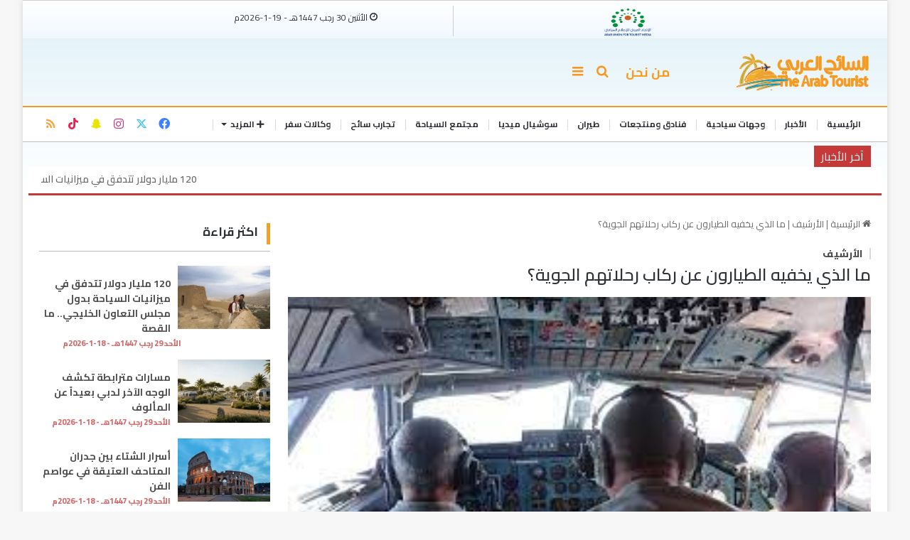

--- FILE ---
content_type: text/html; charset=UTF-8
request_url: https://arabtourist.net/12391/
body_size: 24270
content:



<!DOCTYPE html>
<html dir="rtl" lang="ar" class="" data-skin="light">
<head>
    <script src="https://kit.fontawesome.com/35b3dfaf77.js" crossorigin="anonymous"></script>
	<meta charset="UTF-8" />
	<link rel="profile" href="https://gmpg.org/xfn/11" />
	<meta name='robots' content='index, follow, max-image-preview:large, max-snippet:-1, max-video-preview:-1' />
	<style>img:is([sizes="auto" i], [sizes^="auto," i]) { contain-intrinsic-size: 3000px 1500px }</style>
	
	<!-- This site is optimized with the Yoast SEO plugin v21.8.1 - https://yoast.com/wordpress/plugins/seo/ -->
	<title>ما الذي يخفيه الطيارون عن ركاب رحلاتهم الجوية؟ - بوابة السائح العربي</title>
	<link rel="canonical" href="https://arabtourist.net/12391/" />
	<meta property="og:locale" content="ar_AR" />
	<meta property="og:type" content="article" />
	<meta property="og:title" content="ما الذي يخفيه الطيارون عن ركاب رحلاتهم الجوية؟ - بوابة السائح العربي" />
	<meta property="og:description" content="لو علم السياح والمسافرون بكل ما يحدث على متن الطائرة التي يسافرون فيها، فإن الكثيرين سيرفضون السفر جوا بكل تأكيد. لو علم السياح والمسافرون بكل ما يحدث على متن الطائرة التي يسافرون فيها، فإن الكثيرين سيرفضون السفر جوا بكل تأكيد. واعترف طيارون لصحيفة ديلي ميل بأن الطاقم لا يبوح لركاب الطائرة بالمخاطر الكثيرة التي تنتظرهم &hellip;" />
	<meta property="og:url" content="https://arabtourist.net/12391/" />
	<meta property="og:site_name" content="بوابة السائح العربي" />
	<meta property="article:published_time" content="2021-12-02T16:55:28+00:00" />
	<meta property="article:modified_time" content="2022-12-13T21:25:15+00:00" />
	<meta property="og:image" content="https://arabtourist.net/wp-content/uploads/2022/12/5f64e985df.jpeg" />
	<meta property="og:image:width" content="299" />
	<meta property="og:image:height" content="168" />
	<meta property="og:image:type" content="image/jpeg" />
	<meta name="author" content="arabtourist" />
	<meta name="twitter:card" content="summary_large_image" />
	<meta name="twitter:label1" content="كُتب بواسطة" />
	<meta name="twitter:data1" content="arabtourist" />
	<script type="application/ld+json" class="yoast-schema-graph">{"@context":"https://schema.org","@graph":[{"@type":"WebPage","@id":"https://arabtourist.net/12391/","url":"https://arabtourist.net/12391/","name":"ما الذي يخفيه الطيارون عن ركاب رحلاتهم الجوية؟ - بوابة السائح العربي","isPartOf":{"@id":"https://arabtourist.net/#website"},"primaryImageOfPage":{"@id":"https://arabtourist.net/12391/#primaryimage"},"image":{"@id":"https://arabtourist.net/12391/#primaryimage"},"thumbnailUrl":"https://arabtourist.net/wp-content/uploads/2022/12/5f64e985df.jpeg","datePublished":"2021-12-02T16:55:28+00:00","dateModified":"2022-12-13T21:25:15+00:00","author":{"@id":"https://arabtourist.net/#/schema/person/cf5b5db5a750cbf87f898b7120f7ccc4"},"breadcrumb":{"@id":"https://arabtourist.net/12391/#breadcrumb"},"inLanguage":"ar","potentialAction":[{"@type":"ReadAction","target":["https://arabtourist.net/12391/"]}]},{"@type":"ImageObject","inLanguage":"ar","@id":"https://arabtourist.net/12391/#primaryimage","url":"https://arabtourist.net/wp-content/uploads/2022/12/5f64e985df.jpeg","contentUrl":"https://arabtourist.net/wp-content/uploads/2022/12/5f64e985df.jpeg","width":299,"height":168},{"@type":"BreadcrumbList","@id":"https://arabtourist.net/12391/#breadcrumb","itemListElement":[{"@type":"ListItem","position":1,"name":"الرئيسية","item":"https://arabtourist.net/"},{"@type":"ListItem","position":2,"name":"ما الذي يخفيه الطيارون عن ركاب رحلاتهم الجوية؟"}]},{"@type":"WebSite","@id":"https://arabtourist.net/#website","url":"https://arabtourist.net/","name":"بوابة السائح العربي","description":"","potentialAction":[{"@type":"SearchAction","target":{"@type":"EntryPoint","urlTemplate":"https://arabtourist.net/?s={search_term_string}"},"query-input":"required name=search_term_string"}],"inLanguage":"ar"},{"@type":"Person","@id":"https://arabtourist.net/#/schema/person/cf5b5db5a750cbf87f898b7120f7ccc4","name":"arabtourist","image":{"@type":"ImageObject","inLanguage":"ar","@id":"https://arabtourist.net/#/schema/person/image/","url":"https://secure.gravatar.com/avatar/1925d14601959c2460d34ee0d1b1c6d98d7a2b3c2b0158ae25912bca89446cdf?s=96&d=mm&r=g","contentUrl":"https://secure.gravatar.com/avatar/1925d14601959c2460d34ee0d1b1c6d98d7a2b3c2b0158ae25912bca89446cdf?s=96&d=mm&r=g","caption":"arabtourist"},"sameAs":["https://arabtourist.net/wp"],"url":"https://arabtourist.net/author/arabtourist/"}]}</script>
	<!-- / Yoast SEO plugin. -->


<link rel="alternate" type="application/rss+xml" title="بوابة السائح العربي &laquo; الخلاصة" href="https://arabtourist.net/feed/" />
<link rel="alternate" type="application/rss+xml" title="بوابة السائح العربي &laquo; خلاصة التعليقات" href="https://arabtourist.net/comments/feed/" />
		<script type="text/javascript">try{if("undefined"!=typeof localStorage){var tieSkin=localStorage.getItem("tie-skin"),html=document.getElementsByTagName("html")[0].classList,htmlSkin="light";if(html.contains("dark-skin")&&(htmlSkin="dark"),null!=tieSkin&&tieSkin!=htmlSkin){html.add("tie-skin-inverted");var tieSkinInverted=!0}"dark"==tieSkin?html.add("dark-skin"):"light"==tieSkin&&html.remove("dark-skin")}}catch(t){console.log(t)}</script>
		<link rel="alternate" type="application/rss+xml" title="بوابة السائح العربي &laquo; ما الذي يخفيه الطيارون عن ركاب رحلاتهم الجوية؟ خلاصة التعليقات" href="https://arabtourist.net/12391/feed/" />

		<style type="text/css">
			:root{
			
					--main-nav-background: #FFFFFF;
					--main-nav-secondry-background: rgba(0,0,0,0.03);
					--main-nav-primary-color: #0088ff;
					--main-nav-contrast-primary-color: #FFFFFF;
					--main-nav-text-color: #2c2f34;
					--main-nav-secondry-text-color: rgba(0,0,0,0.5);
					--main-nav-main-border-color: rgba(0,0,0,0.1);
					--main-nav-secondry-border-color: rgba(0,0,0,0.08);
				
			}
		</style>
	<meta name="viewport" content="width=device-width, initial-scale=1.0" /><script type="text/javascript">
/* <![CDATA[ */
window._wpemojiSettings = {"baseUrl":"https:\/\/s.w.org\/images\/core\/emoji\/16.0.1\/72x72\/","ext":".png","svgUrl":"https:\/\/s.w.org\/images\/core\/emoji\/16.0.1\/svg\/","svgExt":".svg","source":{"concatemoji":"https:\/\/arabtourist.net\/wp-includes\/js\/wp-emoji-release.min.js?ver=6.8.3"}};
/*! This file is auto-generated */
!function(s,n){var o,i,e;function c(e){try{var t={supportTests:e,timestamp:(new Date).valueOf()};sessionStorage.setItem(o,JSON.stringify(t))}catch(e){}}function p(e,t,n){e.clearRect(0,0,e.canvas.width,e.canvas.height),e.fillText(t,0,0);var t=new Uint32Array(e.getImageData(0,0,e.canvas.width,e.canvas.height).data),a=(e.clearRect(0,0,e.canvas.width,e.canvas.height),e.fillText(n,0,0),new Uint32Array(e.getImageData(0,0,e.canvas.width,e.canvas.height).data));return t.every(function(e,t){return e===a[t]})}function u(e,t){e.clearRect(0,0,e.canvas.width,e.canvas.height),e.fillText(t,0,0);for(var n=e.getImageData(16,16,1,1),a=0;a<n.data.length;a++)if(0!==n.data[a])return!1;return!0}function f(e,t,n,a){switch(t){case"flag":return n(e,"\ud83c\udff3\ufe0f\u200d\u26a7\ufe0f","\ud83c\udff3\ufe0f\u200b\u26a7\ufe0f")?!1:!n(e,"\ud83c\udde8\ud83c\uddf6","\ud83c\udde8\u200b\ud83c\uddf6")&&!n(e,"\ud83c\udff4\udb40\udc67\udb40\udc62\udb40\udc65\udb40\udc6e\udb40\udc67\udb40\udc7f","\ud83c\udff4\u200b\udb40\udc67\u200b\udb40\udc62\u200b\udb40\udc65\u200b\udb40\udc6e\u200b\udb40\udc67\u200b\udb40\udc7f");case"emoji":return!a(e,"\ud83e\udedf")}return!1}function g(e,t,n,a){var r="undefined"!=typeof WorkerGlobalScope&&self instanceof WorkerGlobalScope?new OffscreenCanvas(300,150):s.createElement("canvas"),o=r.getContext("2d",{willReadFrequently:!0}),i=(o.textBaseline="top",o.font="600 32px Arial",{});return e.forEach(function(e){i[e]=t(o,e,n,a)}),i}function t(e){var t=s.createElement("script");t.src=e,t.defer=!0,s.head.appendChild(t)}"undefined"!=typeof Promise&&(o="wpEmojiSettingsSupports",i=["flag","emoji"],n.supports={everything:!0,everythingExceptFlag:!0},e=new Promise(function(e){s.addEventListener("DOMContentLoaded",e,{once:!0})}),new Promise(function(t){var n=function(){try{var e=JSON.parse(sessionStorage.getItem(o));if("object"==typeof e&&"number"==typeof e.timestamp&&(new Date).valueOf()<e.timestamp+604800&&"object"==typeof e.supportTests)return e.supportTests}catch(e){}return null}();if(!n){if("undefined"!=typeof Worker&&"undefined"!=typeof OffscreenCanvas&&"undefined"!=typeof URL&&URL.createObjectURL&&"undefined"!=typeof Blob)try{var e="postMessage("+g.toString()+"("+[JSON.stringify(i),f.toString(),p.toString(),u.toString()].join(",")+"));",a=new Blob([e],{type:"text/javascript"}),r=new Worker(URL.createObjectURL(a),{name:"wpTestEmojiSupports"});return void(r.onmessage=function(e){c(n=e.data),r.terminate(),t(n)})}catch(e){}c(n=g(i,f,p,u))}t(n)}).then(function(e){for(var t in e)n.supports[t]=e[t],n.supports.everything=n.supports.everything&&n.supports[t],"flag"!==t&&(n.supports.everythingExceptFlag=n.supports.everythingExceptFlag&&n.supports[t]);n.supports.everythingExceptFlag=n.supports.everythingExceptFlag&&!n.supports.flag,n.DOMReady=!1,n.readyCallback=function(){n.DOMReady=!0}}).then(function(){return e}).then(function(){var e;n.supports.everything||(n.readyCallback(),(e=n.source||{}).concatemoji?t(e.concatemoji):e.wpemoji&&e.twemoji&&(t(e.twemoji),t(e.wpemoji)))}))}((window,document),window._wpemojiSettings);
/* ]]> */
</script>
<style id='wp-emoji-styles-inline-css' type='text/css'>

	img.wp-smiley, img.emoji {
		display: inline !important;
		border: none !important;
		box-shadow: none !important;
		height: 1em !important;
		width: 1em !important;
		margin: 0 0.07em !important;
		vertical-align: -0.1em !important;
		background: none !important;
		padding: 0 !important;
	}
</style>
<link rel='stylesheet' id='wp-block-library-rtl-css' href='https://arabtourist.net/wp-includes/css/dist/block-library/style-rtl.min.css?ver=6.8.3' type='text/css' media='all' />
<style id='wp-block-library-theme-inline-css' type='text/css'>
.wp-block-audio :where(figcaption){color:#555;font-size:13px;text-align:center}.is-dark-theme .wp-block-audio :where(figcaption){color:#ffffffa6}.wp-block-audio{margin:0 0 1em}.wp-block-code{border:1px solid #ccc;border-radius:4px;font-family:Menlo,Consolas,monaco,monospace;padding:.8em 1em}.wp-block-embed :where(figcaption){color:#555;font-size:13px;text-align:center}.is-dark-theme .wp-block-embed :where(figcaption){color:#ffffffa6}.wp-block-embed{margin:0 0 1em}.blocks-gallery-caption{color:#555;font-size:13px;text-align:center}.is-dark-theme .blocks-gallery-caption{color:#ffffffa6}:root :where(.wp-block-image figcaption){color:#555;font-size:13px;text-align:center}.is-dark-theme :root :where(.wp-block-image figcaption){color:#ffffffa6}.wp-block-image{margin:0 0 1em}.wp-block-pullquote{border-bottom:4px solid;border-top:4px solid;color:currentColor;margin-bottom:1.75em}.wp-block-pullquote cite,.wp-block-pullquote footer,.wp-block-pullquote__citation{color:currentColor;font-size:.8125em;font-style:normal;text-transform:uppercase}.wp-block-quote{border-left:.25em solid;margin:0 0 1.75em;padding-left:1em}.wp-block-quote cite,.wp-block-quote footer{color:currentColor;font-size:.8125em;font-style:normal;position:relative}.wp-block-quote:where(.has-text-align-right){border-left:none;border-right:.25em solid;padding-left:0;padding-right:1em}.wp-block-quote:where(.has-text-align-center){border:none;padding-left:0}.wp-block-quote.is-large,.wp-block-quote.is-style-large,.wp-block-quote:where(.is-style-plain){border:none}.wp-block-search .wp-block-search__label{font-weight:700}.wp-block-search__button{border:1px solid #ccc;padding:.375em .625em}:where(.wp-block-group.has-background){padding:1.25em 2.375em}.wp-block-separator.has-css-opacity{opacity:.4}.wp-block-separator{border:none;border-bottom:2px solid;margin-left:auto;margin-right:auto}.wp-block-separator.has-alpha-channel-opacity{opacity:1}.wp-block-separator:not(.is-style-wide):not(.is-style-dots){width:100px}.wp-block-separator.has-background:not(.is-style-dots){border-bottom:none;height:1px}.wp-block-separator.has-background:not(.is-style-wide):not(.is-style-dots){height:2px}.wp-block-table{margin:0 0 1em}.wp-block-table td,.wp-block-table th{word-break:normal}.wp-block-table :where(figcaption){color:#555;font-size:13px;text-align:center}.is-dark-theme .wp-block-table :where(figcaption){color:#ffffffa6}.wp-block-video :where(figcaption){color:#555;font-size:13px;text-align:center}.is-dark-theme .wp-block-video :where(figcaption){color:#ffffffa6}.wp-block-video{margin:0 0 1em}:root :where(.wp-block-template-part.has-background){margin-bottom:0;margin-top:0;padding:1.25em 2.375em}
</style>
<style id='classic-theme-styles-inline-css' type='text/css'>
/*! This file is auto-generated */
.wp-block-button__link{color:#fff;background-color:#32373c;border-radius:9999px;box-shadow:none;text-decoration:none;padding:calc(.667em + 2px) calc(1.333em + 2px);font-size:1.125em}.wp-block-file__button{background:#32373c;color:#fff;text-decoration:none}
</style>
<style id='global-styles-inline-css' type='text/css'>
:root{--wp--preset--aspect-ratio--square: 1;--wp--preset--aspect-ratio--4-3: 4/3;--wp--preset--aspect-ratio--3-4: 3/4;--wp--preset--aspect-ratio--3-2: 3/2;--wp--preset--aspect-ratio--2-3: 2/3;--wp--preset--aspect-ratio--16-9: 16/9;--wp--preset--aspect-ratio--9-16: 9/16;--wp--preset--color--black: #000000;--wp--preset--color--cyan-bluish-gray: #abb8c3;--wp--preset--color--white: #ffffff;--wp--preset--color--pale-pink: #f78da7;--wp--preset--color--vivid-red: #cf2e2e;--wp--preset--color--luminous-vivid-orange: #ff6900;--wp--preset--color--luminous-vivid-amber: #fcb900;--wp--preset--color--light-green-cyan: #7bdcb5;--wp--preset--color--vivid-green-cyan: #00d084;--wp--preset--color--pale-cyan-blue: #8ed1fc;--wp--preset--color--vivid-cyan-blue: #0693e3;--wp--preset--color--vivid-purple: #9b51e0;--wp--preset--gradient--vivid-cyan-blue-to-vivid-purple: linear-gradient(135deg,rgba(6,147,227,1) 0%,rgb(155,81,224) 100%);--wp--preset--gradient--light-green-cyan-to-vivid-green-cyan: linear-gradient(135deg,rgb(122,220,180) 0%,rgb(0,208,130) 100%);--wp--preset--gradient--luminous-vivid-amber-to-luminous-vivid-orange: linear-gradient(135deg,rgba(252,185,0,1) 0%,rgba(255,105,0,1) 100%);--wp--preset--gradient--luminous-vivid-orange-to-vivid-red: linear-gradient(135deg,rgba(255,105,0,1) 0%,rgb(207,46,46) 100%);--wp--preset--gradient--very-light-gray-to-cyan-bluish-gray: linear-gradient(135deg,rgb(238,238,238) 0%,rgb(169,184,195) 100%);--wp--preset--gradient--cool-to-warm-spectrum: linear-gradient(135deg,rgb(74,234,220) 0%,rgb(151,120,209) 20%,rgb(207,42,186) 40%,rgb(238,44,130) 60%,rgb(251,105,98) 80%,rgb(254,248,76) 100%);--wp--preset--gradient--blush-light-purple: linear-gradient(135deg,rgb(255,206,236) 0%,rgb(152,150,240) 100%);--wp--preset--gradient--blush-bordeaux: linear-gradient(135deg,rgb(254,205,165) 0%,rgb(254,45,45) 50%,rgb(107,0,62) 100%);--wp--preset--gradient--luminous-dusk: linear-gradient(135deg,rgb(255,203,112) 0%,rgb(199,81,192) 50%,rgb(65,88,208) 100%);--wp--preset--gradient--pale-ocean: linear-gradient(135deg,rgb(255,245,203) 0%,rgb(182,227,212) 50%,rgb(51,167,181) 100%);--wp--preset--gradient--electric-grass: linear-gradient(135deg,rgb(202,248,128) 0%,rgb(113,206,126) 100%);--wp--preset--gradient--midnight: linear-gradient(135deg,rgb(2,3,129) 0%,rgb(40,116,252) 100%);--wp--preset--font-size--small: 13px;--wp--preset--font-size--medium: 20px;--wp--preset--font-size--large: 36px;--wp--preset--font-size--x-large: 42px;--wp--preset--spacing--20: 0.44rem;--wp--preset--spacing--30: 0.67rem;--wp--preset--spacing--40: 1rem;--wp--preset--spacing--50: 1.5rem;--wp--preset--spacing--60: 2.25rem;--wp--preset--spacing--70: 3.38rem;--wp--preset--spacing--80: 5.06rem;--wp--preset--shadow--natural: 6px 6px 9px rgba(0, 0, 0, 0.2);--wp--preset--shadow--deep: 12px 12px 50px rgba(0, 0, 0, 0.4);--wp--preset--shadow--sharp: 6px 6px 0px rgba(0, 0, 0, 0.2);--wp--preset--shadow--outlined: 6px 6px 0px -3px rgba(255, 255, 255, 1), 6px 6px rgba(0, 0, 0, 1);--wp--preset--shadow--crisp: 6px 6px 0px rgba(0, 0, 0, 1);}:where(.is-layout-flex){gap: 0.5em;}:where(.is-layout-grid){gap: 0.5em;}body .is-layout-flex{display: flex;}.is-layout-flex{flex-wrap: wrap;align-items: center;}.is-layout-flex > :is(*, div){margin: 0;}body .is-layout-grid{display: grid;}.is-layout-grid > :is(*, div){margin: 0;}:where(.wp-block-columns.is-layout-flex){gap: 2em;}:where(.wp-block-columns.is-layout-grid){gap: 2em;}:where(.wp-block-post-template.is-layout-flex){gap: 1.25em;}:where(.wp-block-post-template.is-layout-grid){gap: 1.25em;}.has-black-color{color: var(--wp--preset--color--black) !important;}.has-cyan-bluish-gray-color{color: var(--wp--preset--color--cyan-bluish-gray) !important;}.has-white-color{color: var(--wp--preset--color--white) !important;}.has-pale-pink-color{color: var(--wp--preset--color--pale-pink) !important;}.has-vivid-red-color{color: var(--wp--preset--color--vivid-red) !important;}.has-luminous-vivid-orange-color{color: var(--wp--preset--color--luminous-vivid-orange) !important;}.has-luminous-vivid-amber-color{color: var(--wp--preset--color--luminous-vivid-amber) !important;}.has-light-green-cyan-color{color: var(--wp--preset--color--light-green-cyan) !important;}.has-vivid-green-cyan-color{color: var(--wp--preset--color--vivid-green-cyan) !important;}.has-pale-cyan-blue-color{color: var(--wp--preset--color--pale-cyan-blue) !important;}.has-vivid-cyan-blue-color{color: var(--wp--preset--color--vivid-cyan-blue) !important;}.has-vivid-purple-color{color: var(--wp--preset--color--vivid-purple) !important;}.has-black-background-color{background-color: var(--wp--preset--color--black) !important;}.has-cyan-bluish-gray-background-color{background-color: var(--wp--preset--color--cyan-bluish-gray) !important;}.has-white-background-color{background-color: var(--wp--preset--color--white) !important;}.has-pale-pink-background-color{background-color: var(--wp--preset--color--pale-pink) !important;}.has-vivid-red-background-color{background-color: var(--wp--preset--color--vivid-red) !important;}.has-luminous-vivid-orange-background-color{background-color: var(--wp--preset--color--luminous-vivid-orange) !important;}.has-luminous-vivid-amber-background-color{background-color: var(--wp--preset--color--luminous-vivid-amber) !important;}.has-light-green-cyan-background-color{background-color: var(--wp--preset--color--light-green-cyan) !important;}.has-vivid-green-cyan-background-color{background-color: var(--wp--preset--color--vivid-green-cyan) !important;}.has-pale-cyan-blue-background-color{background-color: var(--wp--preset--color--pale-cyan-blue) !important;}.has-vivid-cyan-blue-background-color{background-color: var(--wp--preset--color--vivid-cyan-blue) !important;}.has-vivid-purple-background-color{background-color: var(--wp--preset--color--vivid-purple) !important;}.has-black-border-color{border-color: var(--wp--preset--color--black) !important;}.has-cyan-bluish-gray-border-color{border-color: var(--wp--preset--color--cyan-bluish-gray) !important;}.has-white-border-color{border-color: var(--wp--preset--color--white) !important;}.has-pale-pink-border-color{border-color: var(--wp--preset--color--pale-pink) !important;}.has-vivid-red-border-color{border-color: var(--wp--preset--color--vivid-red) !important;}.has-luminous-vivid-orange-border-color{border-color: var(--wp--preset--color--luminous-vivid-orange) !important;}.has-luminous-vivid-amber-border-color{border-color: var(--wp--preset--color--luminous-vivid-amber) !important;}.has-light-green-cyan-border-color{border-color: var(--wp--preset--color--light-green-cyan) !important;}.has-vivid-green-cyan-border-color{border-color: var(--wp--preset--color--vivid-green-cyan) !important;}.has-pale-cyan-blue-border-color{border-color: var(--wp--preset--color--pale-cyan-blue) !important;}.has-vivid-cyan-blue-border-color{border-color: var(--wp--preset--color--vivid-cyan-blue) !important;}.has-vivid-purple-border-color{border-color: var(--wp--preset--color--vivid-purple) !important;}.has-vivid-cyan-blue-to-vivid-purple-gradient-background{background: var(--wp--preset--gradient--vivid-cyan-blue-to-vivid-purple) !important;}.has-light-green-cyan-to-vivid-green-cyan-gradient-background{background: var(--wp--preset--gradient--light-green-cyan-to-vivid-green-cyan) !important;}.has-luminous-vivid-amber-to-luminous-vivid-orange-gradient-background{background: var(--wp--preset--gradient--luminous-vivid-amber-to-luminous-vivid-orange) !important;}.has-luminous-vivid-orange-to-vivid-red-gradient-background{background: var(--wp--preset--gradient--luminous-vivid-orange-to-vivid-red) !important;}.has-very-light-gray-to-cyan-bluish-gray-gradient-background{background: var(--wp--preset--gradient--very-light-gray-to-cyan-bluish-gray) !important;}.has-cool-to-warm-spectrum-gradient-background{background: var(--wp--preset--gradient--cool-to-warm-spectrum) !important;}.has-blush-light-purple-gradient-background{background: var(--wp--preset--gradient--blush-light-purple) !important;}.has-blush-bordeaux-gradient-background{background: var(--wp--preset--gradient--blush-bordeaux) !important;}.has-luminous-dusk-gradient-background{background: var(--wp--preset--gradient--luminous-dusk) !important;}.has-pale-ocean-gradient-background{background: var(--wp--preset--gradient--pale-ocean) !important;}.has-electric-grass-gradient-background{background: var(--wp--preset--gradient--electric-grass) !important;}.has-midnight-gradient-background{background: var(--wp--preset--gradient--midnight) !important;}.has-small-font-size{font-size: var(--wp--preset--font-size--small) !important;}.has-medium-font-size{font-size: var(--wp--preset--font-size--medium) !important;}.has-large-font-size{font-size: var(--wp--preset--font-size--large) !important;}.has-x-large-font-size{font-size: var(--wp--preset--font-size--x-large) !important;}
:where(.wp-block-post-template.is-layout-flex){gap: 1.25em;}:where(.wp-block-post-template.is-layout-grid){gap: 1.25em;}
:where(.wp-block-columns.is-layout-flex){gap: 2em;}:where(.wp-block-columns.is-layout-grid){gap: 2em;}
:root :where(.wp-block-pullquote){font-size: 1.5em;line-height: 1.6;}
</style>
<link rel='stylesheet' id='arabtouristticker-css' href='https://arabtourist.net/wp-content/plugins/arabtourist-ticker/assets/css/arabtouristticker.css?ver=1.2.7' type='text/css' media='all' />
<link rel='stylesheet' id='wf_front_style_v-css' href='https://arabtourist.net/wp-content/plugins/wolfiz-voting-sys-7/includes/assets/css/wf_voting_sys_admin.css?ver=1.0.1' type='text/css' media='all' />
<link rel='stylesheet' id='wf_front_style_vi-css' href='https://arabtourist.net/wp-content/plugins/wolfiz-voting-sys-7/includes/assets/css/wf_voting_sys_front.css?ver=1.0.1' type='text/css' media='all' />
<link rel='stylesheet' id='tie-css-base-css' href='https://arabtourist.net/wp-content/themes/arabtourist/assets/css/base.min.css?ver=6.3.1' type='text/css' media='all' />
<link rel='stylesheet' id='tie-css-styles-css' href='https://arabtourist.net/wp-content/themes/arabtourist/assets/css/style.min.css?ver=6.3.1' type='text/css' media='all' />
<link rel='stylesheet' id='tie-css-widgets-css' href='https://arabtourist.net/wp-content/themes/arabtourist/assets/css/widgets.min.css?ver=6.3.1' type='text/css' media='all' />
<link rel='stylesheet' id='tie-css-helpers-css' href='https://arabtourist.net/wp-content/themes/arabtourist/assets/css/helpers.min.css?ver=6.3.1' type='text/css' media='all' />
<link rel='stylesheet' id='tie-fontawesome5-css' href='https://arabtourist.net/wp-content/themes/arabtourist/assets/css/fontawesome.css?ver=6.3.1' type='text/css' media='all' />
<link rel='stylesheet' id='tie-css-ilightbox-css' href='https://arabtourist.net/wp-content/themes/arabtourist/assets/ilightbox/dark-skin/skin.css?ver=6.3.1' type='text/css' media='all' />
<link rel='stylesheet' id='tie-css-single-css' href='https://arabtourist.net/wp-content/themes/arabtourist/assets/css/single.min.css?ver=6.3.1' type='text/css' media='all' />
<link rel='stylesheet' id='tie-css-print-css' href='https://arabtourist.net/wp-content/themes/arabtourist/assets/css/print.css?ver=6.3.1' type='text/css' media='print' />
<style id='tie-css-print-inline-css' type='text/css'>
.wf-active body{font-family: 'Cairo';}.wf-active .logo-text,.wf-active h1,.wf-active h2,.wf-active h3,.wf-active h4,.wf-active h5,.wf-active h6,.wf-active .the-subtitle{font-family: 'Cairo';}.wf-active #main-nav .main-menu > ul > li > a{font-family: 'Cairo';}#top-nav .top-menu > ul > li > a{font-size: 14px;}#main-nav .main-menu > ul > li > a{font-size: 12px;text-transform: uppercase;}.breaking .breaking-title{font-size: 14px;}.ticker-wrapper .ticker-content{font-size: 14px;}.entry-header h1.entry-title{font-size: 24px;font-weight: 600;}#the-post .entry-content,#the-post .entry-content p{font-size: 17px;font-weight: 500;}#tie-wrapper .mag-box.big-post-left-box li:not(:first-child) .post-title,#tie-wrapper .mag-box.big-post-top-box li:not(:first-child) .post-title,#tie-wrapper .mag-box.half-box li:not(:first-child) .post-title,#tie-wrapper .mag-box.big-thumb-left-box li:not(:first-child) .post-title,#tie-wrapper .mag-box.scrolling-box .slide .post-title,#tie-wrapper .mag-box.miscellaneous-box li:not(:first-child) .post-title{font-weight: 500;}:root:root{--brand-color: #f49f2c;--dark-brand-color: #c26d00;--bright-color: #FFFFFF;--base-color: #2c2f34;}#reading-position-indicator{box-shadow: 0 0 10px rgba( 244,159,44,0.7);}:root:root{--brand-color: #f49f2c;--dark-brand-color: #c26d00;--bright-color: #FFFFFF;--base-color: #2c2f34;}#reading-position-indicator{box-shadow: 0 0 10px rgba( 244,159,44,0.7);}.main-slider .slide-bg,.main-slider .slide{background-position: center center;}#footer{background-color: #ffffff;}#footer .posts-list-counter .posts-list-items li.widget-post-list:before{border-color: #ffffff;}#footer .timeline-widget a .date:before{border-color: rgba(255,255,255,0.8);}#footer .footer-boxed-widget-area,#footer textarea,#footer input:not([type=submit]),#footer select,#footer code,#footer kbd,#footer pre,#footer samp,#footer .show-more-button,#footer .slider-links .tie-slider-nav span,#footer #wp-calendar,#footer #wp-calendar tbody td,#footer #wp-calendar thead th,#footer .widget.buddypress .item-options a{border-color: rgba(0,0,0,0.1);}#footer .social-statistics-widget .white-bg li.social-icons-item a,#footer .widget_tag_cloud .tagcloud a,#footer .latest-tweets-widget .slider-links .tie-slider-nav span,#footer .widget_layered_nav_filters a{border-color: rgba(0,0,0,0.1);}#footer .social-statistics-widget .white-bg li:before{background: rgba(0,0,0,0.1);}.site-footer #wp-calendar tbody td{background: rgba(0,0,0,0.02);}#footer .white-bg .social-icons-item a span.followers span,#footer .circle-three-cols .social-icons-item a .followers-num,#footer .circle-three-cols .social-icons-item a .followers-name{color: rgba(0,0,0,0.8);}#footer .timeline-widget ul:before,#footer .timeline-widget a:not(:hover) .date:before{background-color: #e1e1e1;}#footer,#footer textarea,#footer input:not([type='submit']),#footer select,#footer #wp-calendar tbody,#footer .tie-slider-nav li span:not(:hover),#footer .widget_categories li a:before,#footer .widget_product_categories li a:before,#footer .widget_layered_nav li a:before,#footer .widget_archive li a:before,#footer .widget_nav_menu li a:before,#footer .widget_meta li a:before,#footer .widget_pages li a:before,#footer .widget_recent_entries li a:before,#footer .widget_display_forums li a:before,#footer .widget_display_views li a:before,#footer .widget_rss li a:before,#footer .widget_display_stats dt:before,#footer .subscribe-widget-content h3,#footer .about-author .social-icons a:not(:hover) span{color: #0a0000;}#footer post-widget-body .meta-item,#footer .post-meta,#footer .stream-title,#footer.dark-skin .timeline-widget .date,#footer .wp-caption .wp-caption-text,#footer .rss-date{color: rgba(10,0,0,0.7);}#footer input::-moz-placeholder{color: #0a0000;}#footer input:-moz-placeholder{color: #0a0000;}#footer input:-ms-input-placeholder{color: #0a0000;}#footer input::-webkit-input-placeholder{color: #0a0000;}.site-footer.dark-skin a:not(:hover){color: #34495e;}.tie-cat-2,.tie-cat-item-2 > span{background-color:#e67e22 !important;color:#FFFFFF !important;}.tie-cat-2:after{border-top-color:#e67e22 !important;}.tie-cat-2:hover{background-color:#c86004 !important;}.tie-cat-2:hover:after{border-top-color:#c86004 !important;}.tie-cat-10,.tie-cat-item-10 > span{background-color:#2ecc71 !important;color:#FFFFFF !important;}.tie-cat-10:after{border-top-color:#2ecc71 !important;}.tie-cat-10:hover{background-color:#10ae53 !important;}.tie-cat-10:hover:after{border-top-color:#10ae53 !important;}.tie-cat-14,.tie-cat-item-14 > span{background-color:#9b59b6 !important;color:#FFFFFF !important;}.tie-cat-14:after{border-top-color:#9b59b6 !important;}.tie-cat-14:hover{background-color:#7d3b98 !important;}.tie-cat-14:hover:after{border-top-color:#7d3b98 !important;}.tie-cat-16,.tie-cat-item-16 > span{background-color:#34495e !important;color:#FFFFFF !important;}.tie-cat-16:after{border-top-color:#34495e !important;}.tie-cat-16:hover{background-color:#162b40 !important;}.tie-cat-16:hover:after{border-top-color:#162b40 !important;}@media (min-width: 992px){.sidebar{width: 30%;}.main-content{width: 70%;}}@media (max-width: 991px){.side-aside #mobile-menu .menu > li{border-color: rgba(0,0,0,0.05);}}@media (max-width: 991px){.side-aside.dark-skin{background-color: #f4f4f4;}}.side-aside #mobile-menu li a,.side-aside #mobile-menu .mobile-arrows,.side-aside #mobile-search .search-field{color: #f49f2c;}#mobile-search .search-field::-moz-placeholder {color: #f49f2c;}#mobile-search .search-field:-moz-placeholder {color: #f49f2c;}#mobile-search .search-field:-ms-input-placeholder {color: #f49f2c;}#mobile-search .search-field::-webkit-input-placeholder {color: #f49f2c;}@media (max-width: 991px){.tie-btn-close span{color: #f49f2c;}}#tie-wrapper #theme-header { background: linear-gradient(180deg,rgb(1 138 193 / 13%) 0%,rgba(255,255,255,0) 100%);}#main-nav .menu > li.tie-current-menu > a,#main-nav .menu > li:hover > a { color: #009cb9;}.wf-active #main-nav .main-menu > ul > li > a:after { content: ''; position: absolute; left: 0; height: 15px; width: 1px; background-color: #d9d9d9; top: 50%; margin-top: -7.5px;}li.social-icons-item { width: 30px; display: flex; align-items: center; margin: 1px !important; border-radius: 50%; height: 30px;}.side-logo-menu { display: flex; align-items: center;}ul.search-sidebar { width: 320px; display: flex; justify-content: center; align-items: center; position: relative; font-size: 18px;}li.search-compact-icon.menu-item.custom-menu-link.search2 { margin: 0% 6%;}.icon2 { color: #f8961d; transition: transform 0.5s ease;}.icon2:hover { transform: scale(1.3);}a.menu-n3.menu-n3-newsp { width: auto; border: 2px solid #f8981d; font-size: 16px; padding: 5px 7px; font-weight: 600;}@media (max-width: 767px) { .hide-mobile { display: none !important; }}.footer .footer-menu .col-footer:nth-child(1) { width: 220px;}.footer-menu .title-menu { border-bottom: 1px solid #00509F; padding-bottom: 4px; margin-bottom: 8px;}.footer .footer-menu .title-menu a,.footer .footer-menu .title-menu .title { font-family: 'Cairo'; font-weight: 800; font-size: 16px; line-height: 24px; color: #00509F; padding: 6px 0; cursor: default;}.footer .footer-menu .col-footer:nth-child(1) .col-sm-6:nth-child(2n+1) { clear: both;}.footer .footer-menu .col-footer:nth-child(1) .col-sm-6 { width: 50% !important; float: right !important;}.bg-fixed-left { position: fixed; left: 0px; z-index: 999; width: calc((100% - 1200px) / 2 - 20px); height: 100vh;}.bg-fixed-right { position: fixed; right: 0px; z-index: 999; width: calc((100% - 1200px)/2 - 20px); height: 100vh;}.tie-cat-661 { display: none;}
</style>
<script type="text/javascript" src="https://arabtourist.net/wp-includes/js/jquery/jquery.min.js?ver=3.7.1" id="jquery-core-js"></script>
<script type="text/javascript" src="https://arabtourist.net/wp-includes/js/jquery/jquery-migrate.min.js?ver=3.4.1" id="jquery-migrate-js"></script>
<script type="text/javascript" id="wf-voting-sys-front-js-js-extra">
/* <![CDATA[ */
var voting_sys_php_vars_front = {"admin_url":"https:\/\/arabtourist.net\/wp-admin\/admin-ajax.php","nonce":"cc24fcd2bf"};
/* ]]> */
</script>
<script type="text/javascript" src="https://arabtourist.net/wp-content/plugins/wolfiz-voting-sys-7/includes/assets/js/wf_voting_sys_front.js?ver=1.0.11" id="wf-voting-sys-front-js-js"></script>
<link rel="https://api.w.org/" href="https://arabtourist.net/wp-json/" /><link rel="alternate" title="JSON" type="application/json" href="https://arabtourist.net/wp-json/wp/v2/posts/12391" /><link rel="EditURI" type="application/rsd+xml" title="RSD" href="https://arabtourist.net/xmlrpc.php?rsd" />
<link rel="stylesheet" href="https://arabtourist.net/wp-content/themes/arabtourist/rtl.css" type="text/css" media="screen" /><meta name="generator" content="WordPress 6.8.3" />
<link rel='shortlink' href='https://arabtourist.net/?p=12391' />
<link rel="alternate" title="oEmbed (JSON)" type="application/json+oembed" href="https://arabtourist.net/wp-json/oembed/1.0/embed?url=https%3A%2F%2Farabtourist.net%2F12391%2F" />
<link rel="alternate" title="oEmbed (XML)" type="text/xml+oembed" href="https://arabtourist.net/wp-json/oembed/1.0/embed?url=https%3A%2F%2Farabtourist.net%2F12391%2F&#038;format=xml" />
<meta http-equiv="X-UA-Compatible" content="IE=edge"><script async src="https://pagead2.googlesyndication.com/pagead/js/adsbygoogle.js?client=ca-pub-1634985882417401"
     crossorigin="anonymous"></script>

<!-- Google tag (gtag.js) -->
<script async src="https://www.googletagmanager.com/gtag/js?id=G-B37ESTY9MW"></script>
<script>
  window.dataLayer = window.dataLayer || [];
  function gtag(){dataLayer.push(arguments);}
  gtag('js', new Date());

  gtag('config', 'G-B37ESTY9MW');
</script>


<script async src="https://pagead2.googlesyndication.com/pagead/js/adsbygoogle.js?client=ca-pub-9598043346390673"
     crossorigin="anonymous"></script>
<link rel="icon" href="https://arabtourist.net/wp-content/uploads/2022/08/cropped-favicon-32x32.png" sizes="32x32" />
<link rel="icon" href="https://arabtourist.net/wp-content/uploads/2022/08/cropped-favicon-192x192.png" sizes="192x192" />
<link rel="apple-touch-icon" href="https://arabtourist.net/wp-content/uploads/2022/08/cropped-favicon-180x180.png" />
<meta name="msapplication-TileImage" content="https://arabtourist.net/wp-content/uploads/2022/08/cropped-favicon-270x270.png" />
<style id="wpforms-css-vars-root">
				:root {
					--wpforms-field-border-radius: 3px;
--wpforms-field-background-color: #ffffff;
--wpforms-field-border-color: rgba( 0, 0, 0, 0.25 );
--wpforms-field-text-color: rgba( 0, 0, 0, 0.7 );
--wpforms-label-color: rgba( 0, 0, 0, 0.85 );
--wpforms-label-sublabel-color: rgba( 0, 0, 0, 0.55 );
--wpforms-label-error-color: #d63637;
--wpforms-button-border-radius: 3px;
--wpforms-button-background-color: #066aab;
--wpforms-button-text-color: #ffffff;
--wpforms-page-break-color: #066aab;
--wpforms-field-size-input-height: 43px;
--wpforms-field-size-input-spacing: 15px;
--wpforms-field-size-font-size: 16px;
--wpforms-field-size-line-height: 19px;
--wpforms-field-size-padding-h: 14px;
--wpforms-field-size-checkbox-size: 16px;
--wpforms-field-size-sublabel-spacing: 5px;
--wpforms-field-size-icon-size: 1;
--wpforms-label-size-font-size: 16px;
--wpforms-label-size-line-height: 19px;
--wpforms-label-size-sublabel-font-size: 14px;
--wpforms-label-size-sublabel-line-height: 17px;
--wpforms-button-size-font-size: 17px;
--wpforms-button-size-height: 41px;
--wpforms-button-size-padding-h: 15px;
--wpforms-button-size-margin-top: 10px;

				}
			</style></head>


<!-- ===================== -->


<!-- ===================== -->

<body id="tie-body" class="rtl wp-singular post-template-default single single-post postid-12391 single-format-standard wp-theme-arabtourist boxed-layout wrapper-has-shadow block-head-8 magazine2 is-thumb-overlay-disabled is-desktop is-header-layout-3 sidebar-left has-sidebar post-layout-1 narrow-title-narrow-media hide_share_post_bottom">



    


<div class="background-overlay">

	<div id="tie-container" class="site tie-container">

		
		<div id="tie-wrapper">

			
<header id="theme-header" class="theme-header header-layout-3 main-nav-light main-nav-default-light main-nav-below no-stream-item top-nav-active top-nav-light top-nav-default-light top-nav-above has-shadow has-normal-width-logo mobile-header-default">
	<div class="firstMenu">
                    <div class="container-new-menu">
                        <div class="fixedMenMen" style="position:relative;">
                            <div class="container-navigation">
                                <div>
                                    <div class="flexslider">
                                        <div class="swiper-f">
                                            <div class="swiper-wrapper">
												                                                <div class="swiper-slide hidemob">
                                                    <a href="http://arabutm.org/">
                                                        <img style="width: 66px;" class="img-responsive slider-img" alt="arabutm" src="https://arabutm.org/wp-content/uploads/2023/07/logo-1.png">
                                                    </a>
                                                </div>
                                            </div>
                                        </div>
                                    </div>
                                    
                                   			
					<div class="topbar-today-date tie-icon">
						الأثنين 30 رجب 1447هـ - 19-1-2026م					</div>
									
				</div>
                                <div></div>
                            </div>
                            <div></div>
                        </div>
                    </div>
                </div>
                
                
                <style>
                
.swiper-slide,.swiper-wrapper{height:100%;position:relative}.firstMenu{border-top:1px solid #cdcdcd;background:linear-gradient(180deg,#fff 0,#f0f8ff 100%);min-height:54px;padding-top:3px}.container-new-menu{width:650px;margin:auto;max-width:960px;overflow:hidden}.container-navigation{float:right;position:relative;width:100%;direction:rtl;padding:0}.flexslider{width:calc(100% - 322px);margin-right:0;float:right;margin-top:4px;box-sizing:border-box;overflow:hidden;border-left:1px solid #cdcdcd}.swiper-container-android .swiper-slide,.swiper-wrapper{transform:translate3d(0,0,0)}.swiper-wrapper{width:100%;z-index:1;display:flex;transition-property:transform;box-sizing:content-box}.swiper-f .swiper-slide{float:right;width:50%}.swiper-slide{flex-shrink:0}.container-navigation img{margin:4px auto auto;float:none;display:block}.slider-img:hover{opacity:.7}@media only screen and (max-width:767px){.topbar-today-date.tie-icon{display:block;float:initial;padding:14px;right:10px;position:relative}.swiper-wrapper{display:flex;flex-direction:row;align-content:space-between;justify-content:center}.flexslider{width:calc(80% - 340px)}.hidemob{display:none!important}}
                </style>
<div class="container header-container">
	<div class="tie-row logo-row">

		
		<div class="logo-wrapper">
			<div class="tie-col-md-4 logo-container clearfix">
				<div id="mobile-header-components-area_1" class="mobile-header-components"><ul class="components"><li class="mobile-component_search custom-menu-link">
				<a href="#" class="tie-search-trigger-mobile">
					<span class="tie-icon-search tie-search-icon" aria-hidden="true"></span>
					<span class="screen-reader-text">بحث عن</span>
				</a>
			</li></ul></div><div class="side-logo-menu">
		<div id="logo" class="image-logo" >

			
			<a title="بوابة السائح العربي" href="https://arabtourist.net/">
				
				<picture id="tie-logo-default" class="tie-logo-default tie-logo-picture">
					
					<source class="tie-logo-source-default tie-logo-source" srcset="https://arabtourist.net/wp-content/uploads/2022/09/e8063383e5.png">
					<img class="tie-logo-img-default tie-logo-img" src="https://arabtourist.net/wp-content/uploads/2022/09/e8063383e5.png" alt="بوابة السائح العربي" width="240" height="110" style="max-height:110px; width: auto;" />
				</picture>
			
					<picture id="tie-logo-inverted" class="tie-logo-inverted tie-logo-picture">
						
						<source class="tie-logo-source-inverted tie-logo-source" id="tie-logo-inverted-source" srcset="https://arabtourist.net/wp-content/uploads/2022/09/e8063383e5.png">
						<img class="tie-logo-img-inverted tie-logo-img" loading="lazy" id="tie-logo-inverted-img" src="https://arabtourist.net/wp-content/uploads/2022/09/e8063383e5.png" alt="بوابة السائح العربي" width="240" height="110" style="max-height:110px; width: auto;" />
					</picture>
							</a>

			
		</div>
		<!-- #logo /-->
		 <!--
            <a href="https://arabtourist.net/%d9%85%d9%86-%d9%86%d8%ad%d9%86%d8%9f/" style="margin: 2%;"> من نحن
           
               <img style="width: 140px;margin: -17% 0;" src="https://arabtourist.net/wp-content/uploads/2023/09/مفرغ-الجوائز.png" class="loading" data-was-processed="true"> 
            </a>-->
            
        <ul class="search-sidebar hide-mobile">
            
            <li>
                <a href="https://arabtourist.net/%d9%85%d9%86-%d9%86%d8%ad%d9%86%d8%9f/" style="color: #f89c1e;font-weight: bold;padding: 5px;"> من نحن
            </a>
            </li>
            
            <li class="search-compact-icon menu-item custom-menu-link search2">
                <a href="#" class="tie-search-trigger">
                    <span class="tie-icon-search tie-search-icon icon2" aria-hidden="true"></span>
                    <span class="screen-reader-text">بحث عن</span>
                </a>
            </li>
            <li class="side-aside-nav-icon menu-item custom-menu-link">
                <a href="#">
                    <span class="tie-icon-navicon icon2" aria-hidden="true"></span>
                    <span class="screen-reader-text">إضافة عمود جانبي</span>
                </a>
            </li>
        </ul>
    </div>
		<div id="mobile-header-components-area_2" class="mobile-header-components"><ul class="components"><li class="mobile-component_menu custom-menu-link"><a href="#" id="mobile-menu-icon" class=""><span class="tie-mobile-menu-icon nav-icon is-layout-3"></span><span class="screen-reader-text">القائمة</span></a></li></ul></div>			</div><!-- .tie-col /-->
		</div><!-- .logo-wrapper /-->

		
	</div><!-- .tie-row /-->
</div><!-- .container /-->


<div class="main-nav-wrapper">
	<nav id="main-nav"  class="main-nav header-nav"  aria-label="القائمة الرئيسية">
		<div class="container">

			<div class="main-menu-wrapper">

				
				<div id="menu-components-wrap">

					
		<div id="sticky-logo" class="image-logo">

			
			<a title="بوابة السائح العربي" href="https://arabtourist.net/">
				
				<picture id="tie-sticky-logo-default" class="tie-logo-default tie-logo-picture">
					<source class="tie-logo-source-default tie-logo-source" srcset="https://arabtourist.net/wp-content/uploads/2022/09/e8063383e5.png">
					<img class="tie-logo-img-default tie-logo-img" src="https://arabtourist.net/wp-content/uploads/2022/09/e8063383e5.png" alt="بوابة السائح العربي"  />
				</picture>
			
					<picture id="tie-sticky-logo-inverted" class="tie-logo-inverted tie-logo-picture">
						<source class="tie-logo-source-inverted tie-logo-source" id="tie-logo-inverted-source" srcset="https://arabtourist.net/wp-content/uploads/2022/09/e8063383e5.png">
						<img class="tie-logo-img-inverted tie-logo-img" loading="lazy" id="tie-logo-inverted-img" src="https://arabtourist.net/wp-content/uploads/2022/09/e8063383e5.png" alt="بوابة السائح العربي"  />
					</picture>
							</a>

			
		</div><!-- #Sticky-logo /-->

		<div class="flex-placeholder"></div>
		


					<div class="main-menu main-menu-wrap tie-alignleft">
						<div id="main-nav-menu" class="main-menu header-menu"><ul id="menu-%d8%a7%d9%84%d9%82%d8%a7%d8%a6%d9%85%d8%a9-%d8%a7%d9%84%d8%b1%d8%a6%d9%8a%d8%b3%d9%8a%d8%a9" class="menu"><li id="menu-item-1058" class="menu-item menu-item-type-post_type menu-item-object-page menu-item-home menu-item-1058"><a href="https://arabtourist.net/">الرئيسية</a></li>
<li id="menu-item-22628" class="menu-item menu-item-type-taxonomy menu-item-object-category menu-item-22628"><a href="https://arabtourist.net/category/%d8%a7%d9%84%d8%a3%d8%ae%d8%a8%d8%a7%d8%b1/">الأخبار</a></li>
<li id="menu-item-1064" class="menu-item menu-item-type-taxonomy menu-item-object-category menu-item-1064"><a href="https://arabtourist.net/category/%d9%88%d8%ac%d9%87%d8%a7%d8%aa-%d8%b3%d9%8a%d8%a7%d8%ad%d9%8a%d8%a9/">وجهات سياحية</a></li>
<li id="menu-item-1062" class="menu-item menu-item-type-taxonomy menu-item-object-category menu-item-1062"><a href="https://arabtourist.net/category/%d9%81%d9%86%d8%a7%d8%af%d9%82-%d9%88%d9%85%d9%86%d8%aa%d8%ac%d8%b9%d8%a7%d8%aa/">فنادق ومنتجعات</a></li>
<li id="menu-item-1060" class="menu-item menu-item-type-taxonomy menu-item-object-category menu-item-1060"><a href="https://arabtourist.net/category/%d8%b7%d9%8a%d8%b1%d8%a7%d9%86/">طيران</a></li>
<li id="menu-item-1070" class="menu-item menu-item-type-taxonomy menu-item-object-category menu-item-1070"><a href="https://arabtourist.net/category/%d8%b3%d9%88%d8%b4%d9%8a%d8%a7%d9%84-%d9%85%d9%8a%d8%af%d9%8a%d8%a7/">سوشيال ميديا</a></li>
<li id="menu-item-1074" class="menu-item menu-item-type-taxonomy menu-item-object-category menu-item-1074"><a href="https://arabtourist.net/category/%d9%85%d8%ac%d8%aa%d9%85%d8%b9-%d8%a7%d9%84%d8%b3%d9%8a%d8%a7%d8%ad%d8%a9/">مجتمع السياحة</a></li>
<li id="menu-item-1068" class="menu-item menu-item-type-taxonomy menu-item-object-category menu-item-1068"><a href="https://arabtourist.net/category/%d8%aa%d8%ac%d8%a7%d8%b1%d8%a8-%d8%b3%d8%a7%d8%a6%d8%ad/">تجارب سائح</a></li>
<li id="menu-item-1071" class="menu-item menu-item-type-taxonomy menu-item-object-category menu-item-1071"><a href="https://arabtourist.net/category/%d9%88%d9%83%d8%a7%d9%84%d8%a7%d8%aa-%d8%b3%d9%81%d8%b1/">وكالات سفر</a></li>
<li id="menu-item-1065" class="menu-item menu-item-type-custom menu-item-object-custom menu-item-has-children menu-item-1065 menu-item-has-icon"><a href="#"> <span aria-hidden="true" class="tie-menu-icon fas fa-plus"></span> المزيد</a>
<ul class="sub-menu menu-sub-content">
	<li id="menu-item-1066" class="menu-item menu-item-type-taxonomy menu-item-object-category menu-item-1066"><a href="https://arabtourist.net/category/%d8%a7%d8%b3%d8%aa%d9%81%d8%aa%d8%a7%d8%a1-%d8%a7%d9%84%d8%b3%d8%a7%d8%a6%d8%ad-%d8%a7%d9%84%d8%b9%d8%b1%d8%a8%d9%8a/">استفتاء السائح العربي</a></li>
	<li id="menu-item-1067" class="menu-item menu-item-type-taxonomy menu-item-object-category menu-item-1067"><a href="https://arabtourist.net/category/%d8%a8%d8%a7%d9%84%d8%a3%d8%b1%d9%82%d8%a7%d9%85/">بالأرقام</a></li>
	<li id="menu-item-1080" class="menu-item menu-item-type-taxonomy menu-item-object-category menu-item-1080"><a href="https://arabtourist.net/category/%d9%85%d9%82%d8%a7%d9%84%d8%a7%d8%aa/">مقالات</a></li>
	<li id="menu-item-1069" class="menu-item menu-item-type-taxonomy menu-item-object-category menu-item-1069"><a href="https://arabtourist.net/category/%d8%aa%d8%b3%d9%88%d9%8a%d9%82-%d9%88%d9%85%d8%a8%d9%8a%d8%b9%d8%a7%d8%aa/">تسويق ومبيعات</a></li>
	<li id="menu-item-1072" class="menu-item menu-item-type-taxonomy menu-item-object-category menu-item-1072"><a href="https://arabtourist.net/category/%d8%b5%d9%88%d8%b1-%d9%88-%d9%81%d9%8a%d8%af%d9%8a%d9%88%d9%87%d8%a7%d8%aa/">صور و فيديوهات</a></li>
	<li id="menu-item-1073" class="menu-item menu-item-type-taxonomy menu-item-object-category menu-item-1073"><a href="https://arabtourist.net/category/%d9%83%d9%84%d9%8a%d8%a7%d8%aa-%d9%88%d9%85%d8%b9%d8%a7%d9%87%d8%af-%d8%a7%d9%84%d8%b3%d9%8a%d8%a7%d8%ad%d8%a9/">كليات ومعاهد السياحة</a></li>
	<li id="menu-item-1078" class="menu-item menu-item-type-taxonomy menu-item-object-category menu-item-1078"><a href="https://arabtourist.net/category/%d9%88%d8%b8%d8%a7%d8%a6%d9%81/">وظائف</a></li>
	<li id="menu-item-1063" class="menu-item menu-item-type-taxonomy menu-item-object-category menu-item-1063"><a href="https://arabtourist.net/category/%d9%85%d8%b7%d8%a7%d8%b9%d9%85/">مطاعم</a></li>
</ul>
</li>
</ul></div>					</div><!-- .main-menu.tie-alignleft /-->

					<ul class="components" style="top: 7px;position: relative;"> <li class="social-icons-item"><a class="social-link rss-social-icon" rel="external noopener nofollow" target="_blank" href="https://arabtourist.net/feed/"><span class="tie-social-icon tie-icon-feed"></span><span class="screen-reader-text">ملخص الموقع RSS</span></a></li><li class="social-icons-item"><a class="social-link tiktok-social-icon" rel="external noopener nofollow" target="_blank" href="https://www.tiktok.com/@arabtourist01"><span class="tie-social-icon tie-icon-tiktok"></span><span class="screen-reader-text">‫TikTok</span></a></li><li class="social-icons-item"><a class="social-link snapchat-social-icon" rel="external noopener nofollow" target="_blank" href="https://www.snapchat.com/add/arabtourist01?share_id=r-URGxlpiwI&#038;locale=ar-AE"><span class="tie-social-icon tie-icon-snapchat"></span><span class="screen-reader-text">سناب تشات</span></a></li><li class="social-icons-item"><a class="social-link instagram-social-icon" rel="external noopener nofollow" target="_blank" href="https://instagram.com/arabtourist01?igshid=MzRlODBiNWFlZA=="><span class="tie-social-icon tie-icon-instagram"></span><span class="screen-reader-text">انستقرام</span></a></li><li class="social-icons-item"><a class="social-link twitter-social-icon" rel="external noopener nofollow" target="_blank" href="https://twitter.com/Arabtourist01"><span class="tie-social-icon fa-brands fa-x-twitter"></span><span class="screen-reader-text">تويتر</span></a></li><li class="social-icons-item"><a class="social-link facebook-social-icon" rel="external noopener nofollow" target="_blank" href="https://www.facebook.com/profile.php?id=61555412946250"><span class="tie-social-icon tie-icon-facebook"></span><span class="screen-reader-text">فيسبوك</span></a></li> </ul><!-- Components -->
				</div><!-- #menu-components-wrap /-->
			</div><!-- .main-menu-wrapper /-->
		</div><!-- .container /-->

			</nav><!-- #main-nav /-->
</div><!-- .main-nav-wrapper /-->
        <div style="margin-top: 5px;" class="container">
            <span class="title-tricker">آخر الأخبار</span>
        </div>
		<div class="ticker-news container">
		    
			
			<div class='tickercontainer'>
				<div class='ticker-mask'>
            		<ul id="ticker" class="js-hidden">						<li>
						    
						    <a href="https://arabtourist.net/44142/" title="120 مليار دولار تتدفق في ميزانيات السياحة بدول مجلس التعاون الخليجي.. ما القصة">120 مليار دولار تتدفق في ميزانيات السياحة بدول مجلس التعاون الخليجي.. ما القصة</a>
						</span>
						</li>
												<li>
						    
						    <a href="https://arabtourist.net/43524/" title="مسارات مترابطة تكشف الوجه الآخر لدبي بعيداً عن المألوف">مسارات مترابطة تكشف الوجه الآخر لدبي بعيداً عن المألوف</a>
						</span>
						</li>
												<li>
						    
						    <a href="https://arabtourist.net/43527/" title="أسرار الشتاء بين جدران المتاحف العتيقة في عواصم الفن">أسرار الشتاء بين جدران المتاحف العتيقة في عواصم الفن</a>
						</span>
						</li>
												<li>
						    
						    <a href="https://arabtourist.net/43530/" title="استقبل العام الجديد في وجهات تعانق الغروب والليل">استقبل العام الجديد في وجهات تعانق الغروب والليل</a>
						</span>
						</li>
												<li>
						    
						    <a href="https://arabtourist.net/44009/" title="أسرار صياغة الطلبات الذكية للحصول على رحلات منخفضة التكلفة">أسرار صياغة الطلبات الذكية للحصول على رحلات منخفضة التكلفة</a>
						</span>
						</li>
												<li>
						    
						    <a href="https://arabtourist.net/44018/" title="من قمم الهيمالايا إلى شواطئ المكسيك.. تجارب تغير نظرتك للعالم">من قمم الهيمالايا إلى شواطئ المكسيك.. تجارب تغير نظرتك للعالم</a>
						</span>
						</li>
												<li>
						    
						    <a href="https://arabtourist.net/44021/" title="استكشف كنوز الطبيعة والكهوف الأثرية في شتاء السعودية لعام 2026">استكشف كنوز الطبيعة والكهوف الأثرية في شتاء السعودية لعام 2026</a>
						</span>
						</li>
												<li>
						    
						    <a href="https://arabtourist.net/44044/" title="خطة الهروب من زخات الأمطار الغزيرة في جافا وبالي">خطة الهروب من زخات الأمطار الغزيرة في جافا وبالي</a>
						</span>
						</li>
												<li>
						    
						    <a href="https://arabtourist.net/44053/" title="ما لا تعرفينه عن توقيت الرحلات الدولية الأرخص إلى بنما وطرق الحجز">ما لا تعرفينه عن توقيت الرحلات الدولية الأرخص إلى بنما وطرق الحجز</a>
						</span>
						</li>
												<li>
						    
						    <a href="https://arabtourist.net/44056/" title="وجهات ترفيهية استثنائية في الرياض تجعل من العطلة العائلية ذكرى لا تُنسى">وجهات ترفيهية استثنائية في الرياض تجعل من العطلة العائلية ذكرى لا تُنسى</a>
						</span>
						</li>
												<li>
						    
						    <a href="https://arabtourist.net/44059/" title="طرق مبتكرة لاستثمار ساعات الطيران الطويلة في إنجاز الأعمال المؤجلة بذكاء">طرق مبتكرة لاستثمار ساعات الطيران الطويلة في إنجاز الأعمال المؤجلة بذكاء</a>
						</span>
						</li>
												<li>
						    
						    <a href="https://arabtourist.net/44062/" title="كيف تعيشين تجربة ملكية بين مقابر وادي الملوك وضفاف النيل العريق بالصعيد">كيف تعيشين تجربة ملكية بين مقابر وادي الملوك وضفاف النيل العريق بالصعيد</a>
						</span>
						</li>
												<li>
						    
						    <a href="https://arabtourist.net/44065/" title="تفاصيل الحياة البدائية مع أواخر شعوب الصيد وجمع الثمار على بحيرة إياسي">تفاصيل الحياة البدائية مع أواخر شعوب الصيد وجمع الثمار على بحيرة إياسي</a>
						</span>
						</li>
												<li>
						    
						    <a href="https://arabtourist.net/44068/" title="أسرار التخطيط الذكي لعطلة شتوية تعيد التوازن النفسي في أيام قليلة">أسرار التخطيط الذكي لعطلة شتوية تعيد التوازن النفسي في أيام قليلة</a>
						</span>
						</li>
												<li>
						    
						    <a href="https://arabtourist.net/44071/" title="كيف تحول جبل الحيلة من فوهة بركانية قديمة إلى وجهة سياحية">كيف تحول جبل الحيلة من فوهة بركانية قديمة إلى وجهة سياحية</a>
						</span>
						</li>
											</ul>
				</div>
			</div>
			<script type="text/javascript">
				jQuery(function() {
					jQuery("ul#ticker").liScroll({
						travelocity: 0.05,
					});
				});
			</script>
		</div> <!-- .ticker-news -->

</header>

		<script type="text/javascript">
			try{if("undefined"!=typeof localStorage){var header,mnIsDark=!1,tnIsDark=!1;(header=document.getElementById("theme-header"))&&((header=header.classList).contains("main-nav-default-dark")&&(mnIsDark=!0),header.contains("top-nav-default-dark")&&(tnIsDark=!0),"dark"==tieSkin?(header.add("main-nav-dark","top-nav-dark"),header.remove("main-nav-light","top-nav-light")):"light"==tieSkin&&(mnIsDark||(header.remove("main-nav-dark"),header.add("main-nav-light")),tnIsDark||(header.remove("top-nav-dark"),header.add("top-nav-light"))))}}catch(a){console.log(a)}
		</script>
		<div id="content" class="site-content container"><div id="main-content-row" class="tie-row main-content-row">

<div class="main-content tie-col-md-8 tie-col-xs-12" role="main">

	
	<article id="the-post" class="container-wrapper post-content tie-standard">

		
<header class="entry-header-outer">

	<nav id="breadcrumb"><a href="https://arabtourist.net/"><span class="tie-icon-home" aria-hidden="true"></span> الرئيسية</a><em class="delimiter">|</em><a href="https://arabtourist.net/category/%d8%a7%d9%84%d8%a3%d8%b1%d8%b4%d9%8a%d9%81/">الأرشيف</a><em class="delimiter">|</em><span class="current">ما الذي يخفيه الطيارون عن ركاب رحلاتهم الجوية؟</span></nav><script type="application/ld+json">{"@context":"http:\/\/schema.org","@type":"BreadcrumbList","@id":"#Breadcrumb","itemListElement":[{"@type":"ListItem","position":1,"item":{"name":"\u0627\u0644\u0631\u0626\u064a\u0633\u064a\u0629","@id":"https:\/\/arabtourist.net\/"}},{"@type":"ListItem","position":2,"item":{"name":"\u0627\u0644\u0623\u0631\u0634\u064a\u0641","@id":"https:\/\/arabtourist.net\/category\/%d8%a7%d9%84%d8%a3%d8%b1%d8%b4%d9%8a%d9%81\/"}}]}</script>
	<div class="entry-header">

		<span class="post-cat-wrap"><a class="post-cat tie-cat-290" href="https://arabtourist.net/category/%d8%a7%d9%84%d8%a3%d8%b1%d8%b4%d9%8a%d9%81/">الأرشيف</a></span>
		<h1 class="post-title entry-title">
			ما الذي يخفيه الطيارون عن ركاب رحلاتهم الجوية؟		</h1>

			</div><!-- .entry-header /-->

	
	
</header><!-- .entry-header-outer /-->

<div  class="featured-area"><div class="featured-area-inner"><figure class="single-featured-image"><img width="299" height="168" src="https://arabtourist.net/wp-content/uploads/2022/12/5f64e985df.jpeg" class="attachment-jannah-image-post size-jannah-image-post wp-post-image" alt="" data-main-img="1" decoding="async" srcset="https://arabtourist.net/wp-content/uploads/2022/12/5f64e985df.jpeg 299w, https://arabtourist.net/wp-content/uploads/2022/12/5f64e985df-150x84.jpeg 150w" sizes="(max-width: 299px) 100vw, 299px" /></figure></div></div>
<div class="aksa-o1 article-info">
  <div class="aksa-section font-16">
    <div class="aksa-to2">
      
		<div id="share-buttons-top" class="share-buttons share-buttons-top">
			<div class="share-links  icons-only share-rounded">
				
				<a href="https://www.facebook.com/sharer.php?u=https://arabtourist.net/?p=12391" rel="external noopener nofollow" title="فيسبوك" target="_blank" class="facebook-share-btn " data-raw="https://www.facebook.com/sharer.php?u={post_link}">
					<span class="share-btn-icon tie-icon-facebook"></span> <span class="screen-reader-text">فيسبوك</span>
				</a>
				<a href="https://twitter.com/intent/tweet?text=%D9%85%D8%A7%20%D8%A7%D9%84%D8%B0%D9%8A%20%D9%8A%D8%AE%D9%81%D9%8A%D9%87%20%D8%A7%D9%84%D8%B7%D9%8A%D8%A7%D8%B1%D9%88%D9%86%20%D8%B9%D9%86%20%D8%B1%D9%83%D8%A7%D8%A8%20%D8%B1%D8%AD%D9%84%D8%A7%D8%AA%D9%87%D9%85%20%D8%A7%D9%84%D8%AC%D9%88%D9%8A%D8%A9%D8%9F&#038;url=https://arabtourist.net/?p=12391" rel="external noopener nofollow" title="تويتر" target="_blank" class="twitter-share-btn " data-raw="https://twitter.com/intent/tweet?text={post_title}&amp;url={post_link}">
					<span class="share-btn-icon fa-brands fa-x-twitter"></span> <span class="screen-reader-text">تويتر</span>
				</a>
				<a href="fb-messenger://share?app_id=5303202981&display=popup&link=https://arabtourist.net/?p=12391&redirect_uri=https://arabtourist.net/?p=12391" rel="external noopener nofollow" title="ماسنجر" target="_blank" class="messenger-mob-share-btn messenger-share-btn " data-raw="fb-messenger://share?app_id=5303202981&display=popup&link={post_link}&redirect_uri={post_link}">
					<span class="share-btn-icon tie-icon-messenger"></span> <span class="screen-reader-text">ماسنجر</span>
				</a>
				<a href="https://www.facebook.com/dialog/send?app_id=5303202981&#038;display=popup&#038;link=https://arabtourist.net/?p=12391&#038;redirect_uri=https://arabtourist.net/?p=12391" rel="external noopener nofollow" title="ماسنجر" target="_blank" class="messenger-desktop-share-btn messenger-share-btn " data-raw="https://www.facebook.com/dialog/send?app_id=5303202981&display=popup&link={post_link}&redirect_uri={post_link}">
					<span class="share-btn-icon tie-icon-messenger"></span> <span class="screen-reader-text">ماسنجر</span>
				</a>
				<a href="https://api.whatsapp.com/send?text=%D9%85%D8%A7%20%D8%A7%D9%84%D8%B0%D9%8A%20%D9%8A%D8%AE%D9%81%D9%8A%D9%87%20%D8%A7%D9%84%D8%B7%D9%8A%D8%A7%D8%B1%D9%88%D9%86%20%D8%B9%D9%86%20%D8%B1%D9%83%D8%A7%D8%A8%20%D8%B1%D8%AD%D9%84%D8%A7%D8%AA%D9%87%D9%85%20%D8%A7%D9%84%D8%AC%D9%88%D9%8A%D8%A9%D8%9F%20https://arabtourist.net/?p=12391" rel="external noopener nofollow" title="واتساب" target="_blank" class="whatsapp-share-btn " data-raw="https://api.whatsapp.com/send?text={post_title}%20{post_link}">
					<span class="share-btn-icon tie-icon-whatsapp"></span> <span class="screen-reader-text">واتساب</span>
				</a>
				<a href="https://telegram.me/share/url?url=https://arabtourist.net/?p=12391&text=%D9%85%D8%A7%20%D8%A7%D9%84%D8%B0%D9%8A%20%D9%8A%D8%AE%D9%81%D9%8A%D9%87%20%D8%A7%D9%84%D8%B7%D9%8A%D8%A7%D8%B1%D9%88%D9%86%20%D8%B9%D9%86%20%D8%B1%D9%83%D8%A7%D8%A8%20%D8%B1%D8%AD%D9%84%D8%A7%D8%AA%D9%87%D9%85%20%D8%A7%D9%84%D8%AC%D9%88%D9%8A%D8%A9%D8%9F" rel="external noopener nofollow" title="تيلقرام" target="_blank" class="telegram-share-btn " data-raw="https://telegram.me/share/url?url={post_link}&text={post_title}">
					<span class="share-btn-icon tie-icon-paper-plane"></span> <span class="screen-reader-text">تيلقرام</span>
				</a>
				<a href="/cdn-cgi/l/email-protection#[base64]" rel="external noopener nofollow" title="مشاركة عبر البريد" target="_blank" class="email-share-btn " data-raw="mailto:?subject={post_title}&amp;body={post_link}">
					<span class="share-btn-icon tie-icon-envelope"></span> <span class="screen-reader-text">مشاركة عبر البريد</span>
				</a>			</div><!-- .share-links /-->
		</div><!-- .share-buttons /-->

		    </div>
  </div>
  <div class="aksa-o2">
    <div class="aksa-byline">
        arabtourist<div class="single-post-meta post-meta clearfix"><span class="date meta-item tie-icon">2022-12-14 | 12:25 ص</span></div><!-- .post-meta -->    </div>
  </div>
    <div class="aksa-o2">
  <div style="padding: 5px 0px 15px 0px;text-decoration: underline;font-weight: 700;">تابعنا على <a href="https://twitter.com/" style="display:inline;color: #0a54a7;" target="_blank">تويتر</a> للحصول على أخر الاخبار</div>
  </div>
</div>



<style>
 .aksa-o1 {
    display: flex;
    margin-top: 10px;
}

 .aksa-o1 > .aksa-section {
    width: 300px;
    display: flex;
}



 .aksa-section > .aksa-to2 {
    width: 190px;
    display: flex;
    justify-content: flex-start;
}

 .aksa-o1 > .aksa-o2 {
    width: calc(100% - 300px);
    display: flex;
    justify-content: flex-end;
    align-items: center;
}

 .aksa-o1 > .aksa-o2 .aksa-byline {
    padding-right: 10px;
    padding-left: 10px;
    margin-right: 10px;
    margin-left: 10px;
    position: relative;
}
@media screen and (min-width: 768px) {

 .aksa-o1 > .aksa-o2 .aksa-byline:after {
    content: '';
    position: absolute;
    height: 100%;
    width: 1px;
    background-color: #dddddd;
    right: 0;
    top: 0;
}

.aksa-o1 > .aksa-o2 .aksa-byline:before {
    content: '';
    position: absolute;
    height: 100%;
    width: 1px;
    background-color: #dddddd;
    left: 0;
    top: 0;
}

 .article-info {
    border-top: 1px solid #dddddd;
    border-bottom: 1px solid #dddddd;
    padding-bottom: 0px;
    padding-top: 0px;
}

}
@media screen and (max-width: 768px) {
.aksa-o1 > .aksa-o2 {
    width: 100%;
    justify-content: flex-start;
}
.aksa-o1 > .aksa-section {
    width: 100%;
}
.aksa-o1 {
    display: block;
    margin-top: 10px;
}
.aksa-section > .aksa-to2 {
    width: 100%;
}

}

</style>
		<div class="entry-content entry clearfix">

			
			<p><span style="font-size:16px">لو علم السياح والمسافرون بكل ما يحدث على متن الطائرة التي يسافرون فيها، فإن الكثيرين سيرفضون السفر جوا بكل تأكيد.</span></p>
<p></p>
<p><span style="font-size:16px">لو علم السياح والمسافرون بكل ما يحدث على متن الطائرة التي يسافرون فيها، فإن الكثيرين سيرفضون السفر جوا بكل تأكيد.</span></p>
<p><span style="font-size:16px">واعترف طيارون لصحيفة ديلي ميل بأن الطاقم لا يبوح لركاب الطائرة بالمخاطر الكثيرة التي تنتظرهم أثناء الرحلات الجوية.</span></p>
<p><span style="font-size:16px">ويقول أحد الطيارين: &quot;يصعب في بعض الأحيان العثور على مطار الهبوط (اللعين)، بسبب الأضواء الكثيرة التي تغطي الأرض من الأسفل&quot;.</span></p><div class="stream-item stream-item-in-post stream-item-inline-post aligncenter">
					<a href="https://www.wtm.com/atm/en-gb/lp/welcome-to-arabian-travel-market.html?utm_source=arabunion&#038;utm_medium=barter&#038;utm_campaign=htmlemail1" title=""  >
						<img decoding="async" src="https://arabtourist.net/wp-content/uploads/2024/03/ATM_2024_Email_headers_13_compressed.png" alt="" width="728" height="91" />
					</a>
				</div>
<p><span style="font-size:16px">ويضيف طيار شركة الخطوط الجوية الصينية، فيريكس لين، أنه لن يخبر ركاب رحلته بأن الطائرة اختطفت من قبل إرهابين على سبيل المثال. حيث لا يريد أحد أن تصاب مجموعة من الركاب بحالة ذعر وهلع، أو أن تقوم مجموعة أخرى من الركاب &quot;الأذكياء&quot; بمحاولة تفكيك عبوة ناسفة لو كانت بالفعل على متن الطائرة.</span></p>
<p><span style="font-size:16px">كما يشير الطيارون أيضا إلى أن حالة الرعب والخوف تدفع ببعض الركاب لارتكاب أخطاء قاتلة كمحاولة فتح مخارج الطوارئ خلال الرحلة.</span></p>
<p><span style="font-size:16px">وأكد طيار آخر على أنه لن يخبر ركاب رحلته أبدا عن عمر الطائرة القديم، والتي بنيت على سبيل المثال عام 1968.</span></p>
<p><span style="font-size:16px">وأوضحت الصحيفة، أن المسافرين جوا ليست لديهم أي فكرة عن جودة تنظيف الطائرة، لقلة الوقت أحيانا. فلا يتم تطهير الحمامات وغيرها من المرافق والإكسسوارات التي يستخدمها المسافرون على متن الرحلات الجوية، وفقا للطيار راندال كامينغز.</span></p>
<p></p>

			
		</div><!-- .entry-content /-->

				<div id="post-extra-info">
			<div class="theiaStickySidebar">
				arabtourist<div class="single-post-meta post-meta clearfix"><span class="date meta-item tie-icon">2022-12-14 | 12:25 ص</span></div><!-- .post-meta -->
		<div id="share-buttons-top" class="share-buttons share-buttons-top">
			<div class="share-links  icons-only share-rounded">
				
				<a href="https://www.facebook.com/sharer.php?u=https://arabtourist.net/?p=12391" rel="external noopener nofollow" title="فيسبوك" target="_blank" class="facebook-share-btn " data-raw="https://www.facebook.com/sharer.php?u={post_link}">
					<span class="share-btn-icon tie-icon-facebook"></span> <span class="screen-reader-text">فيسبوك</span>
				</a>
				<a href="https://twitter.com/intent/tweet?text=%D9%85%D8%A7%20%D8%A7%D9%84%D8%B0%D9%8A%20%D9%8A%D8%AE%D9%81%D9%8A%D9%87%20%D8%A7%D9%84%D8%B7%D9%8A%D8%A7%D8%B1%D9%88%D9%86%20%D8%B9%D9%86%20%D8%B1%D9%83%D8%A7%D8%A8%20%D8%B1%D8%AD%D9%84%D8%A7%D8%AA%D9%87%D9%85%20%D8%A7%D9%84%D8%AC%D9%88%D9%8A%D8%A9%D8%9F&#038;url=https://arabtourist.net/?p=12391" rel="external noopener nofollow" title="تويتر" target="_blank" class="twitter-share-btn " data-raw="https://twitter.com/intent/tweet?text={post_title}&amp;url={post_link}">
					<span class="share-btn-icon fa-brands fa-x-twitter"></span> <span class="screen-reader-text">تويتر</span>
				</a>
				<a href="fb-messenger://share?app_id=5303202981&display=popup&link=https://arabtourist.net/?p=12391&redirect_uri=https://arabtourist.net/?p=12391" rel="external noopener nofollow" title="ماسنجر" target="_blank" class="messenger-mob-share-btn messenger-share-btn " data-raw="fb-messenger://share?app_id=5303202981&display=popup&link={post_link}&redirect_uri={post_link}">
					<span class="share-btn-icon tie-icon-messenger"></span> <span class="screen-reader-text">ماسنجر</span>
				</a>
				<a href="https://www.facebook.com/dialog/send?app_id=5303202981&#038;display=popup&#038;link=https://arabtourist.net/?p=12391&#038;redirect_uri=https://arabtourist.net/?p=12391" rel="external noopener nofollow" title="ماسنجر" target="_blank" class="messenger-desktop-share-btn messenger-share-btn " data-raw="https://www.facebook.com/dialog/send?app_id=5303202981&display=popup&link={post_link}&redirect_uri={post_link}">
					<span class="share-btn-icon tie-icon-messenger"></span> <span class="screen-reader-text">ماسنجر</span>
				</a>
				<a href="https://api.whatsapp.com/send?text=%D9%85%D8%A7%20%D8%A7%D9%84%D8%B0%D9%8A%20%D9%8A%D8%AE%D9%81%D9%8A%D9%87%20%D8%A7%D9%84%D8%B7%D9%8A%D8%A7%D8%B1%D9%88%D9%86%20%D8%B9%D9%86%20%D8%B1%D9%83%D8%A7%D8%A8%20%D8%B1%D8%AD%D9%84%D8%A7%D8%AA%D9%87%D9%85%20%D8%A7%D9%84%D8%AC%D9%88%D9%8A%D8%A9%D8%9F%20https://arabtourist.net/?p=12391" rel="external noopener nofollow" title="واتساب" target="_blank" class="whatsapp-share-btn " data-raw="https://api.whatsapp.com/send?text={post_title}%20{post_link}">
					<span class="share-btn-icon tie-icon-whatsapp"></span> <span class="screen-reader-text">واتساب</span>
				</a>
				<a href="https://telegram.me/share/url?url=https://arabtourist.net/?p=12391&text=%D9%85%D8%A7%20%D8%A7%D9%84%D8%B0%D9%8A%20%D9%8A%D8%AE%D9%81%D9%8A%D9%87%20%D8%A7%D9%84%D8%B7%D9%8A%D8%A7%D8%B1%D9%88%D9%86%20%D8%B9%D9%86%20%D8%B1%D9%83%D8%A7%D8%A8%20%D8%B1%D8%AD%D9%84%D8%A7%D8%AA%D9%87%D9%85%20%D8%A7%D9%84%D8%AC%D9%88%D9%8A%D8%A9%D8%9F" rel="external noopener nofollow" title="تيلقرام" target="_blank" class="telegram-share-btn " data-raw="https://telegram.me/share/url?url={post_link}&text={post_title}">
					<span class="share-btn-icon tie-icon-paper-plane"></span> <span class="screen-reader-text">تيلقرام</span>
				</a>
				<a href="/cdn-cgi/l/email-protection#[base64]" rel="external noopener nofollow" title="مشاركة عبر البريد" target="_blank" class="email-share-btn " data-raw="mailto:?subject={post_title}&amp;body={post_link}">
					<span class="share-btn-icon tie-icon-envelope"></span> <span class="screen-reader-text">مشاركة عبر البريد</span>
				</a>			</div><!-- .share-links /-->
		</div><!-- .share-buttons /-->

					</div>
		</div>

		<div class="clearfix"></div>
		<script data-cfasync="false" src="/cdn-cgi/scripts/5c5dd728/cloudflare-static/email-decode.min.js"></script><script id="tie-schema-json" type="application/ld+json">{"@context":"http:\/\/schema.org","@type":"NewsArticle","dateCreated":"2021-12-02T19:55:28+03:00","datePublished":"2021-12-02T19:55:28+03:00","dateModified":"2022-12-14T00:25:15+03:00","headline":"\u0645\u0627 \u0627\u0644\u0630\u064a \u064a\u062e\u0641\u064a\u0647 \u0627\u0644\u0637\u064a\u0627\u0631\u0648\u0646 \u0639\u0646 \u0631\u0643\u0627\u0628 \u0631\u062d\u0644\u0627\u062a\u0647\u0645 \u0627\u0644\u062c\u0648\u064a\u0629\u061f","name":"\u0645\u0627 \u0627\u0644\u0630\u064a \u064a\u062e\u0641\u064a\u0647 \u0627\u0644\u0637\u064a\u0627\u0631\u0648\u0646 \u0639\u0646 \u0631\u0643\u0627\u0628 \u0631\u062d\u0644\u0627\u062a\u0647\u0645 \u0627\u0644\u062c\u0648\u064a\u0629\u061f","keywords":[],"url":"https:\/\/arabtourist.net\/12391\/","description":"\u0644\u0648 \u0639\u0644\u0645 \u0627\u0644\u0633\u064a\u0627\u062d \u0648\u0627\u0644\u0645\u0633\u0627\u0641\u0631\u0648\u0646 \u0628\u0643\u0644 \u0645\u0627 \u064a\u062d\u062f\u062b \u0639\u0644\u0649 \u0645\u062a\u0646 \u0627\u0644\u0637\u0627\u0626\u0631\u0629 \u0627\u0644\u062a\u064a \u064a\u0633\u0627\u0641\u0631\u0648\u0646 \u0641\u064a\u0647\u0627\u060c \u0641\u0625\u0646 \u0627\u0644\u0643\u062b\u064a\u0631\u064a\u0646 \u0633\u064a\u0631\u0641\u0636\u0648\u0646 \u0627\u0644\u0633\u0641\u0631 \u062c\u0648\u0627 \u0628\u0643\u0644 \u062a\u0623\u0643\u064a\u062f. \u0644\u0648 \u0639\u0644\u0645 \u0627\u0644\u0633\u064a\u0627\u062d \u0648\u0627\u0644\u0645\u0633\u0627\u0641\u0631\u0648\u0646 \u0628\u0643\u0644 \u0645\u0627 \u064a\u062d\u062f\u062b \u0639\u0644\u0649 \u0645\u062a\u0646 \u0627\u0644\u0637\u0627\u0626\u0631\u0629 \u0627\u0644\u062a\u064a \u064a\u0633\u0627\u0641\u0631\u0648\u0646 \u0641\u064a\u0647\u0627\u060c \u0641\u0625\u0646 \u0627\u0644\u0643\u062b\u064a\u0631\u064a\u0646 \u0633","copyrightYear":"2021","articleSection":"\u0627\u0644\u0623\u0631\u0634\u064a\u0641","articleBody":"\u0644\u0648 \u0639\u0644\u0645 \u0627\u0644\u0633\u064a\u0627\u062d \u0648\u0627\u0644\u0645\u0633\u0627\u0641\u0631\u0648\u0646 \u0628\u0643\u0644 \u0645\u0627 \u064a\u062d\u062f\u062b \u0639\u0644\u0649 \u0645\u062a\u0646 \u0627\u0644\u0637\u0627\u0626\u0631\u0629 \u0627\u0644\u062a\u064a \u064a\u0633\u0627\u0641\u0631\u0648\u0646 \u0641\u064a\u0647\u0627\u060c \u0641\u0625\u0646 \u0627\u0644\u0643\u062b\u064a\u0631\u064a\u0646 \u0633\u064a\u0631\u0641\u0636\u0648\u0646 \u0627\u0644\u0633\u0641\u0631 \u062c\u0648\u0627 \u0628\u0643\u0644 \u062a\u0623\u0643\u064a\u062f.\r\n\u0644\u0648 \u0639\u0644\u0645 \u0627\u0644\u0633\u064a\u0627\u062d \u0648\u0627\u0644\u0645\u0633\u0627\u0641\u0631\u0648\u0646 \u0628\u0643\u0644 \u0645\u0627 \u064a\u062d\u062f\u062b \u0639\u0644\u0649 \u0645\u062a\u0646 \u0627\u0644\u0637\u0627\u0626\u0631\u0629 \u0627\u0644\u062a\u064a \u064a\u0633\u0627\u0641\u0631\u0648\u0646 \u0641\u064a\u0647\u0627\u060c \u0641\u0625\u0646 \u0627\u0644\u0643\u062b\u064a\u0631\u064a\u0646 \u0633\u064a\u0631\u0641\u0636\u0648\u0646 \u0627\u0644\u0633\u0641\u0631 \u062c\u0648\u0627 \u0628\u0643\u0644 \u062a\u0623\u0643\u064a\u062f.\r\n\r\n\u0648\u0627\u0639\u062a\u0631\u0641 \u0637\u064a\u0627\u0631\u0648\u0646 \u0644\u0635\u062d\u064a\u0641\u0629 \u062f\u064a\u0644\u064a \u0645\u064a\u0644 \u0628\u0623\u0646 \u0627\u0644\u0637\u0627\u0642\u0645 \u0644\u0627 \u064a\u0628\u0648\u062d \u0644\u0631\u0643\u0627\u0628 \u0627\u0644\u0637\u0627\u0626\u0631\u0629 \u0628\u0627\u0644\u0645\u062e\u0627\u0637\u0631 \u0627\u0644\u0643\u062b\u064a\u0631\u0629 \u0627\u0644\u062a\u064a \u062a\u0646\u062a\u0638\u0631\u0647\u0645 \u0623\u062b\u0646\u0627\u0621 \u0627\u0644\u0631\u062d\u0644\u0627\u062a \u0627\u0644\u062c\u0648\u064a\u0629.\r\n\r\n\u0648\u064a\u0642\u0648\u0644 \u0623\u062d\u062f \u0627\u0644\u0637\u064a\u0627\u0631\u064a\u0646: &quot;\u064a\u0635\u0639\u0628 \u0641\u064a \u0628\u0639\u0636 \u0627\u0644\u0623\u062d\u064a\u0627\u0646 \u0627\u0644\u0639\u062b\u0648\u0631 \u0639\u0644\u0649 \u0645\u0637\u0627\u0631 \u0627\u0644\u0647\u0628\u0648\u0637 (\u0627\u0644\u0644\u0639\u064a\u0646)\u060c \u0628\u0633\u0628\u0628 \u0627\u0644\u0623\u0636\u0648\u0627\u0621 \u0627\u0644\u0643\u062b\u064a\u0631\u0629 \u0627\u0644\u062a\u064a \u062a\u063a\u0637\u064a \u0627\u0644\u0623\u0631\u0636 \u0645\u0646 \u0627\u0644\u0623\u0633\u0641\u0644&quot;.\r\n\r\n\u0648\u064a\u0636\u064a\u0641 \u0637\u064a\u0627\u0631 \u0634\u0631\u0643\u0629 \u0627\u0644\u062e\u0637\u0648\u0637 \u0627\u0644\u062c\u0648\u064a\u0629 \u0627\u0644\u0635\u064a\u0646\u064a\u0629\u060c \u0641\u064a\u0631\u064a\u0643\u0633 \u0644\u064a\u0646\u060c \u0623\u0646\u0647 \u0644\u0646 \u064a\u062e\u0628\u0631 \u0631\u0643\u0627\u0628 \u0631\u062d\u0644\u062a\u0647 \u0628\u0623\u0646 \u0627\u0644\u0637\u0627\u0626\u0631\u0629 \u0627\u062e\u062a\u0637\u0641\u062a \u0645\u0646 \u0642\u0628\u0644 \u0625\u0631\u0647\u0627\u0628\u064a\u0646 \u0639\u0644\u0649 \u0633\u0628\u064a\u0644 \u0627\u0644\u0645\u062b\u0627\u0644. \u062d\u064a\u062b \u0644\u0627 \u064a\u0631\u064a\u062f \u0623\u062d\u062f \u0623\u0646 \u062a\u0635\u0627\u0628 \u0645\u062c\u0645\u0648\u0639\u0629 \u0645\u0646 \u0627\u0644\u0631\u0643\u0627\u0628 \u0628\u062d\u0627\u0644\u0629 \u0630\u0639\u0631 \u0648\u0647\u0644\u0639\u060c \u0623\u0648 \u0623\u0646 \u062a\u0642\u0648\u0645 \u0645\u062c\u0645\u0648\u0639\u0629 \u0623\u062e\u0631\u0649 \u0645\u0646 \u0627\u0644\u0631\u0643\u0627\u0628 &quot;\u0627\u0644\u0623\u0630\u0643\u064a\u0627\u0621&quot; \u0628\u0645\u062d\u0627\u0648\u0644\u0629 \u062a\u0641\u0643\u064a\u0643 \u0639\u0628\u0648\u0629 \u0646\u0627\u0633\u0641\u0629 \u0644\u0648 \u0643\u0627\u0646\u062a \u0628\u0627\u0644\u0641\u0639\u0644 \u0639\u0644\u0649 \u0645\u062a\u0646 \u0627\u0644\u0637\u0627\u0626\u0631\u0629.\r\n\r\n\u0643\u0645\u0627 \u064a\u0634\u064a\u0631 \u0627\u0644\u0637\u064a\u0627\u0631\u0648\u0646 \u0623\u064a\u0636\u0627 \u0625\u0644\u0649 \u0623\u0646 \u062d\u0627\u0644\u0629 \u0627\u0644\u0631\u0639\u0628 \u0648\u0627\u0644\u062e\u0648\u0641 \u062a\u062f\u0641\u0639 \u0628\u0628\u0639\u0636 \u0627\u0644\u0631\u0643\u0627\u0628 \u0644\u0627\u0631\u062a\u0643\u0627\u0628 \u0623\u062e\u0637\u0627\u0621 \u0642\u0627\u062a\u0644\u0629 \u0643\u0645\u062d\u0627\u0648\u0644\u0629 \u0641\u062a\u062d \u0645\u062e\u0627\u0631\u062c \u0627\u0644\u0637\u0648\u0627\u0631\u0626 \u062e\u0644\u0627\u0644 \u0627\u0644\u0631\u062d\u0644\u0629.\r\n\r\n\u0648\u0623\u0643\u062f \u0637\u064a\u0627\u0631 \u0622\u062e\u0631 \u0639\u0644\u0649 \u0623\u0646\u0647 \u0644\u0646 \u064a\u062e\u0628\u0631 \u0631\u0643\u0627\u0628 \u0631\u062d\u0644\u062a\u0647 \u0623\u0628\u062f\u0627 \u0639\u0646 \u0639\u0645\u0631 \u0627\u0644\u0637\u0627\u0626\u0631\u0629 \u0627\u0644\u0642\u062f\u064a\u0645\u060c \u0648\u0627\u0644\u062a\u064a \u0628\u0646\u064a\u062a \u0639\u0644\u0649 \u0633\u0628\u064a\u0644 \u0627\u0644\u0645\u062b\u0627\u0644 \u0639\u0627\u0645 1968.\r\n\r\n\u0648\u0623\u0648\u0636\u062d\u062a \u0627\u0644\u0635\u062d\u064a\u0641\u0629\u060c \u0623\u0646 \u0627\u0644\u0645\u0633\u0627\u0641\u0631\u064a\u0646 \u062c\u0648\u0627 \u0644\u064a\u0633\u062a \u0644\u062f\u064a\u0647\u0645 \u0623\u064a \u0641\u0643\u0631\u0629 \u0639\u0646 \u062c\u0648\u062f\u0629 \u062a\u0646\u0638\u064a\u0641 \u0627\u0644\u0637\u0627\u0626\u0631\u0629\u060c \u0644\u0642\u0644\u0629 \u0627\u0644\u0648\u0642\u062a \u0623\u062d\u064a\u0627\u0646\u0627. \u0641\u0644\u0627 \u064a\u062a\u0645 \u062a\u0637\u0647\u064a\u0631 \u0627\u0644\u062d\u0645\u0627\u0645\u0627\u062a \u0648\u063a\u064a\u0631\u0647\u0627 \u0645\u0646 \u0627\u0644\u0645\u0631\u0627\u0641\u0642 \u0648\u0627\u0644\u0625\u0643\u0633\u0633\u0648\u0627\u0631\u0627\u062a \u0627\u0644\u062a\u064a \u064a\u0633\u062a\u062e\u062f\u0645\u0647\u0627 \u0627\u0644\u0645\u0633\u0627\u0641\u0631\u0648\u0646 \u0639\u0644\u0649 \u0645\u062a\u0646 \u0627\u0644\u0631\u062d\u0644\u0627\u062a \u0627\u0644\u062c\u0648\u064a\u0629\u060c \u0648\u0641\u0642\u0627 \u0644\u0644\u0637\u064a\u0627\u0631 \u0631\u0627\u0646\u062f\u0627\u0644 \u0643\u0627\u0645\u064a\u0646\u063a\u0632.\r\n","publisher":{"@id":"#Publisher","@type":"Organization","name":"\u0628\u0648\u0627\u0628\u0629 \u0627\u0644\u0633\u0627\u0626\u062d \u0627\u0644\u0639\u0631\u0628\u064a","logo":{"@type":"ImageObject","url":"https:\/\/arabtourist.net\/wp-content\/uploads\/2022\/09\/e8063383e5.png"},"sameAs":["https:\/\/www.facebook.com\/profile.php?id=61555412946250","https:\/\/twitter.com\/Arabtourist01","https:\/\/instagram.com\/arabtourist01?igshid=MzRlODBiNWFlZA==","https:\/\/www.snapchat.com\/add\/arabtourist01?share_id=r-URGxlpiwI&locale=ar-AE","https:\/\/www.tiktok.com\/@arabtourist01"]},"sourceOrganization":{"@id":"#Publisher"},"copyrightHolder":{"@id":"#Publisher"},"mainEntityOfPage":{"@type":"WebPage","@id":"https:\/\/arabtourist.net\/12391\/","breadcrumb":{"@id":"#Breadcrumb"}},"author":{"@type":"Person","name":"arabtourist","url":"https:\/\/arabtourist.net\/author\/arabtourist\/"},"image":{"@type":"ImageObject","url":"https:\/\/arabtourist.net\/wp-content\/uploads\/2022\/12\/5f64e985df.jpeg","width":1200,"height":168}}</script>
	</article><!-- #the-post /-->

	
	<div class="post-components">

			<div id="comments" class="comments-area">

		

		<div id="add-comment-block" class="container-wrapper">	<div id="respond" class="comment-respond">
		<h3 id="reply-title" class="comment-reply-title the-global-title">اترك تعليقاً <small><a rel="nofollow" id="cancel-comment-reply-link" href="/12391/#respond" style="display:none;">إلغاء الرد</a></small></h3><form action="https://arabtourist.net/wp-comments-post.php" method="post" id="commentform" class="comment-form"><p class="comment-notes"><span id="email-notes">لن يتم نشر عنوان بريدك الإلكتروني.</span> <span class="required-field-message">الحقول الإلزامية مشار إليها بـ <span class="required">*</span></span></p><p class="comment-form-comment"><label for="comment">التعليق <span class="required">*</span></label> <textarea id="comment" name="comment" cols="45" rows="8" maxlength="65525" required></textarea></p><p class="comment-form-author"><label for="author">الاسم</label> <input id="author" name="author" type="text" value="" size="30" maxlength="245" autocomplete="name" /></p>
<p class="comment-form-email"><label for="email">البريد الإلكتروني</label> <input id="email" name="email" type="email" value="" size="30" maxlength="100" aria-describedby="email-notes" autocomplete="email" /></p>
<p class="comment-form-cookies-consent"><input id="wp-comment-cookies-consent" name="wp-comment-cookies-consent" type="checkbox" value="yes" /> <label for="wp-comment-cookies-consent">احفظ اسمي، بريدي الإلكتروني، والموقع الإلكتروني في هذا المتصفح لاستخدامها المرة المقبلة في تعليقي.</label></p>
<div class="g-recaptcha" style="transform: scale(0.9); -webkit-transform: scale(0.9); transform-origin: 0 0; -webkit-transform-origin: 0 0;" data-sitekey="6LfIRNwqAAAAAKOpm71lEEAm6cRlVukGs5fwIgJY"></div><script src='https://www.google.com/recaptcha/api.js?ver=1.27' id='wpcaptcha-recaptcha-js'></script><p class="form-submit"><input name="submit" type="submit" id="submit" class="submit" value="إرسال التعليق" /> <input type='hidden' name='comment_post_ID' value='12391' id='comment_post_ID' />
<input type='hidden' name='comment_parent' id='comment_parent' value='0' />
</p></form>	</div><!-- #respond -->
	</div><!-- #add-comment-block /-->
	</div><!-- .comments-area -->


	

				<div id="related-posts" class="container-wrapper has-extra-post">

					<div class="mag-box-title the-global-title">
						<h3>مقالات ذات صلة</h3>
					</div>

					<div class="related-posts-list">

					
							<div class="related-item tie-standard">

								
			<a aria-label="الاستفتاء" href="https://arabtourist.net/7652/" class="post-thumb"><img width="88" height="88" src="https://arabtourist.net/wp-content/uploads/2022/08/icon.png" class="attachment-jannah-image-large size-jannah-image-large" alt="" decoding="async" loading="lazy" /></a>
								<h3 class="post-title"><a href="https://arabtourist.net/7652/">الاستفتاء</a></h3>

								<div class="post-meta clearfix"><span class="date meta-item tie-icon">الأحد 25 صفر 1445هـ - 10-9-2023م</span></div><!-- .post-meta -->							</div><!-- .related-item /-->

						
							<div class="related-item tie-standard">

								
			<a aria-label="باقي من الزمن 3 أيام لإعلان الفائزين في استفتاء السائح العربي" href="https://arabtourist.net/12518/" class="post-thumb"><img width="390" height="220" src="https://arabtourist.net/wp-content/uploads/2022/12/524df6cbb3-390x220.jpg" class="attachment-jannah-image-large size-jannah-image-large wp-post-image" alt="" decoding="async" loading="lazy" /></a>
								<h3 class="post-title"><a href="https://arabtourist.net/12518/">باقي من الزمن 3 أيام لإعلان الفائزين في استفتاء السائح العربي</a></h3>

								<div class="post-meta clearfix"><span class="date meta-item tie-icon">الأربعاء 20 جمادى الأولى 1444هـ - 14-12-2022م</span></div><!-- .post-meta -->							</div><!-- .related-item /-->

						
							<div class="related-item tie-standard">

								
			<a aria-label="&#8220;براكستون&#8221; تكمل الاتستحوذ على شركة &#8221; أفرو أشين أسيستانس " href="https://arabtourist.net/12516/" class="post-thumb"><img width="390" height="220" src="https://arabtourist.net/wp-content/uploads/2022/12/f0ad483a27-390x220.jpg" class="attachment-jannah-image-large size-jannah-image-large wp-post-image" alt="" decoding="async" loading="lazy" /></a>
								<h3 class="post-title"><a href="https://arabtourist.net/12516/">&#8220;براكستون&#8221; تكمل الاتستحوذ على شركة &#8221; أفرو أشين أسيستانس </a></h3>

								<div class="post-meta clearfix"><span class="date meta-item tie-icon">الأربعاء 20 جمادى الأولى 1444هـ - 14-12-2022م</span></div><!-- .post-meta -->							</div><!-- .related-item /-->

						
							<div class="related-item tie-standard">

								
			<a aria-label="الحبتور وشاهين يتصدران سباق &#8220;افضل الشخصيات&#8221; لعام 2021" href="https://arabtourist.net/8365/" class="post-thumb"><img width="390" height="220" src="https://arabtourist.net/wp-content/uploads/2022/12/10d1580480-390x220.jpg" class="attachment-jannah-image-large size-jannah-image-large wp-post-image" alt="" decoding="async" loading="lazy" /></a>
								<h3 class="post-title"><a href="https://arabtourist.net/8365/">الحبتور وشاهين يتصدران سباق &#8220;افضل الشخصيات&#8221; لعام 2021</a></h3>

								<div class="post-meta clearfix"><span class="date meta-item tie-icon">الأربعاء 20 جمادى الأولى 1444هـ - 14-12-2022م</span></div><!-- .post-meta -->							</div><!-- .related-item /-->

						
							<div class="related-item tie-standard">

								
			<a aria-label="فرح مكي تشعل التنافس على صدارة &#8220;التسويق&#8221;في استفتاء 2021" href="https://arabtourist.net/8364/" class="post-thumb"><img width="306" height="220" src="https://arabtourist.net/wp-content/uploads/2022/12/047e32903d-306x220.jpg" class="attachment-jannah-image-large size-jannah-image-large wp-post-image" alt="" decoding="async" loading="lazy" /></a>
								<h3 class="post-title"><a href="https://arabtourist.net/8364/">فرح مكي تشعل التنافس على صدارة &#8220;التسويق&#8221;في استفتاء 2021</a></h3>

								<div class="post-meta clearfix"><span class="date meta-item tie-icon">الأربعاء 20 جمادى الأولى 1444هـ - 14-12-2022م</span></div><!-- .post-meta -->							</div><!-- .related-item /-->

						
							<div class="related-item tie-standard">

								
			<a aria-label="محمد زين .. مرشح قراء السائح العربي لجائزة افضل مسئولي التسويق 2021" href="https://arabtourist.net/12515/" class="post-thumb"><img width="390" height="220" src="https://arabtourist.net/wp-content/uploads/2022/12/d1195b7ca2-390x220.jpg" class="attachment-jannah-image-large size-jannah-image-large wp-post-image" alt="" decoding="async" loading="lazy" /></a>
								<h3 class="post-title"><a href="https://arabtourist.net/12515/">محمد زين .. مرشح قراء السائح العربي لجائزة افضل مسئولي التسويق 2021</a></h3>

								<div class="post-meta clearfix"><span class="date meta-item tie-icon">الأربعاء 20 جمادى الأولى 1444هـ - 14-12-2022م</span></div><!-- .post-meta -->							</div><!-- .related-item /-->

						
					</div><!-- .related-posts-list /-->
				</div><!-- #related-posts /-->

			
	</div><!-- .post-components /-->

	
</div><!-- .main-content -->


	<aside class="sidebar tie-col-md-4 tie-col-xs-12 normal-side is-sticky" aria-label="القائمة الجانبية الرئيسية">
		<div class="theiaStickySidebar">
			<div id="posts-list-widget-11" class="container-wrapper widget posts-list"><div class="widget-title the-global-title"><div class="the-subtitle">اكثر قراءة<span class="widget-title-icon tie-icon"></span></div></div><div class="widget-posts-list-wrapper"><div class="widget-posts-list-container" ><ul class="posts-list-items widget-posts-wrapper">
<li class="widget-single-post-item widget-post-list is-trending tie-standard">

			<div class="post-widget-thumbnail">

			
			<a aria-label="120 مليار دولار تتدفق في ميزانيات السياحة بدول مجلس التعاون الخليجي.. ما القصة" href="https://arabtourist.net/44142/" class="post-thumb"><img width="220" height="150" src="https://arabtourist.net/wp-content/uploads/2026/01/1998636.jpg-220x150.webp" class="attachment-jannah-image-small size-jannah-image-small tie-small-image wp-post-image" alt="سياحة جبلية في رأس الخيمة" decoding="async" loading="lazy" /></a>		</div><!-- post-alignleft /-->
	
	<div class="post-widget-body ">
		<a class="post-title the-subtitle" href="https://arabtourist.net/44142/">120 مليار دولار تتدفق في ميزانيات السياحة بدول مجلس التعاون الخليجي.. ما القصة</a>

		<div class="post-meta">
			<span class="date meta-item tie-icon">الأحد 29 رجب 1447هـ - 18-1-2026م</span>		</div>
	</div>
</li>

<li class="widget-single-post-item widget-post-list is-trending tie-standard">

			<div class="post-widget-thumbnail">

			
			<a aria-label="مسارات مترابطة تكشف الوجه الآخر لدبي بعيداً عن المألوف" href="https://arabtourist.net/43524/" class="post-thumb"><img width="220" height="150" src="https://arabtourist.net/wp-content/uploads/2025/12/469926.jpg-220x150.webp" class="attachment-jannah-image-small size-jannah-image-small tie-small-image wp-post-image" alt="طريق دبي للكرفانات" decoding="async" loading="lazy" /></a>		</div><!-- post-alignleft /-->
	
	<div class="post-widget-body ">
		<a class="post-title the-subtitle" href="https://arabtourist.net/43524/">مسارات مترابطة تكشف الوجه الآخر لدبي بعيداً عن المألوف</a>

		<div class="post-meta">
			<span class="date meta-item tie-icon">الأحد 29 رجب 1447هـ - 18-1-2026م</span>		</div>
	</div>
</li>

<li class="widget-single-post-item widget-post-list is-trending tie-standard">

			<div class="post-widget-thumbnail">

			
			<a aria-label="أسرار الشتاء بين جدران المتاحف العتيقة في عواصم الفن" href="https://arabtourist.net/43527/" class="post-thumb"><img width="220" height="150" src="https://arabtourist.net/wp-content/uploads/2025/12/469475-220x150.jpg" class="attachment-jannah-image-small size-jannah-image-small tie-small-image wp-post-image" alt="روما" decoding="async" loading="lazy" /></a>		</div><!-- post-alignleft /-->
	
	<div class="post-widget-body ">
		<a class="post-title the-subtitle" href="https://arabtourist.net/43527/">أسرار الشتاء بين جدران المتاحف العتيقة في عواصم الفن</a>

		<div class="post-meta">
			<span class="date meta-item tie-icon">الأحد 29 رجب 1447هـ - 18-1-2026م</span>		</div>
	</div>
</li>

<li class="widget-single-post-item widget-post-list tie-standard">

			<div class="post-widget-thumbnail">

			
			<a aria-label="استقبل العام الجديد في وجهات تعانق الغروب والليل" href="https://arabtourist.net/43530/" class="post-thumb"><img width="220" height="150" src="https://arabtourist.net/wp-content/uploads/2025/12/469320.jpg-220x150.webp" class="attachment-jannah-image-small size-jannah-image-small tie-small-image wp-post-image" alt="ليلة رأس السنة في فينيسيا" decoding="async" loading="lazy" /></a>		</div><!-- post-alignleft /-->
	
	<div class="post-widget-body ">
		<a class="post-title the-subtitle" href="https://arabtourist.net/43530/">استقبل العام الجديد في وجهات تعانق الغروب والليل</a>

		<div class="post-meta">
			<span class="date meta-item tie-icon">الأحد 29 رجب 1447هـ - 18-1-2026م</span>		</div>
	</div>
</li>

<li class="widget-single-post-item widget-post-list is-trending tie-standard">

			<div class="post-widget-thumbnail">

			
			<a aria-label="أسرار صياغة الطلبات الذكية للحصول على رحلات منخفضة التكلفة" href="https://arabtourist.net/44009/" class="post-thumb"><img width="220" height="150" src="https://arabtourist.net/wp-content/uploads/2026/01/38d38d35-a564-4892-92a6-2659a1ee169c-220x150.jpg" class="attachment-jannah-image-small size-jannah-image-small tie-small-image wp-post-image" alt="الكلمات السرية" decoding="async" loading="lazy" /></a>		</div><!-- post-alignleft /-->
	
	<div class="post-widget-body ">
		<a class="post-title the-subtitle" href="https://arabtourist.net/44009/">أسرار صياغة الطلبات الذكية للحصول على رحلات منخفضة التكلفة</a>

		<div class="post-meta">
			<span class="date meta-item tie-icon">الأحد 29 رجب 1447هـ - 18-1-2026م</span>		</div>
	</div>
</li>
</ul></div></div><div class="clearfix"></div></div><!-- .widget /--><div id="stream-item-widget-4" class="container-wrapper widget stream-item-widget"><div class="stream-item-widget-content"><a href="https://baronhotels.com/"><img class="widget-stream-image" src="https://arabtourist.net/wp-content/uploads/2023/09/ad1.jpg" width="336" height="280" alt=""></a></div><div class="clearfix"></div></div><!-- .widget /--><div id="posts-list-widget-12" class="container-wrapper widget posts-list"><div class="widget-title the-global-title"><div class="the-subtitle">آخر الاخبار<span class="widget-title-icon tie-icon"></span></div></div><div class="widget-posts-list-wrapper"><div class="widget-posts-list-container" ><ul class="posts-list-items widget-posts-wrapper">
<li class="widget-single-post-item widget-post-list is-trending tie-standard">

			<div class="post-widget-thumbnail">

			
			<a aria-label="120 مليار دولار تتدفق في ميزانيات السياحة بدول مجلس التعاون الخليجي.. ما القصة" href="https://arabtourist.net/44142/" class="post-thumb"><img width="220" height="150" src="https://arabtourist.net/wp-content/uploads/2026/01/1998636.jpg-220x150.webp" class="attachment-jannah-image-small size-jannah-image-small tie-small-image wp-post-image" alt="سياحة جبلية في رأس الخيمة" decoding="async" loading="lazy" /></a>		</div><!-- post-alignleft /-->
	
	<div class="post-widget-body ">
		<a class="post-title the-subtitle" href="https://arabtourist.net/44142/">120 مليار دولار تتدفق في ميزانيات السياحة بدول مجلس التعاون الخليجي.. ما القصة</a>

		<div class="post-meta">
			<span class="date meta-item tie-icon">الأحد 29 رجب 1447هـ - 18-1-2026م</span>		</div>
	</div>
</li>

<li class="widget-single-post-item widget-post-list is-trending tie-standard">

			<div class="post-widget-thumbnail">

			
			<a aria-label="مسارات مترابطة تكشف الوجه الآخر لدبي بعيداً عن المألوف" href="https://arabtourist.net/43524/" class="post-thumb"><img width="220" height="150" src="https://arabtourist.net/wp-content/uploads/2025/12/469926.jpg-220x150.webp" class="attachment-jannah-image-small size-jannah-image-small tie-small-image wp-post-image" alt="طريق دبي للكرفانات" decoding="async" loading="lazy" /></a>		</div><!-- post-alignleft /-->
	
	<div class="post-widget-body ">
		<a class="post-title the-subtitle" href="https://arabtourist.net/43524/">مسارات مترابطة تكشف الوجه الآخر لدبي بعيداً عن المألوف</a>

		<div class="post-meta">
			<span class="date meta-item tie-icon">الأحد 29 رجب 1447هـ - 18-1-2026م</span>		</div>
	</div>
</li>

<li class="widget-single-post-item widget-post-list is-trending tie-standard">

			<div class="post-widget-thumbnail">

			
			<a aria-label="أسرار الشتاء بين جدران المتاحف العتيقة في عواصم الفن" href="https://arabtourist.net/43527/" class="post-thumb"><img width="220" height="150" src="https://arabtourist.net/wp-content/uploads/2025/12/469475-220x150.jpg" class="attachment-jannah-image-small size-jannah-image-small tie-small-image wp-post-image" alt="روما" decoding="async" loading="lazy" /></a>		</div><!-- post-alignleft /-->
	
	<div class="post-widget-body ">
		<a class="post-title the-subtitle" href="https://arabtourist.net/43527/">أسرار الشتاء بين جدران المتاحف العتيقة في عواصم الفن</a>

		<div class="post-meta">
			<span class="date meta-item tie-icon">الأحد 29 رجب 1447هـ - 18-1-2026م</span>		</div>
	</div>
</li>

<li class="widget-single-post-item widget-post-list tie-standard">

			<div class="post-widget-thumbnail">

			
			<a aria-label="استقبل العام الجديد في وجهات تعانق الغروب والليل" href="https://arabtourist.net/43530/" class="post-thumb"><img width="220" height="150" src="https://arabtourist.net/wp-content/uploads/2025/12/469320.jpg-220x150.webp" class="attachment-jannah-image-small size-jannah-image-small tie-small-image wp-post-image" alt="ليلة رأس السنة في فينيسيا" decoding="async" loading="lazy" /></a>		</div><!-- post-alignleft /-->
	
	<div class="post-widget-body ">
		<a class="post-title the-subtitle" href="https://arabtourist.net/43530/">استقبل العام الجديد في وجهات تعانق الغروب والليل</a>

		<div class="post-meta">
			<span class="date meta-item tie-icon">الأحد 29 رجب 1447هـ - 18-1-2026م</span>		</div>
	</div>
</li>

<li class="widget-single-post-item widget-post-list is-trending tie-standard">

			<div class="post-widget-thumbnail">

			
			<a aria-label="أسرار صياغة الطلبات الذكية للحصول على رحلات منخفضة التكلفة" href="https://arabtourist.net/44009/" class="post-thumb"><img width="220" height="150" src="https://arabtourist.net/wp-content/uploads/2026/01/38d38d35-a564-4892-92a6-2659a1ee169c-220x150.jpg" class="attachment-jannah-image-small size-jannah-image-small tie-small-image wp-post-image" alt="الكلمات السرية" decoding="async" loading="lazy" /></a>		</div><!-- post-alignleft /-->
	
	<div class="post-widget-body ">
		<a class="post-title the-subtitle" href="https://arabtourist.net/44009/">أسرار صياغة الطلبات الذكية للحصول على رحلات منخفضة التكلفة</a>

		<div class="post-meta">
			<span class="date meta-item tie-icon">الأحد 29 رجب 1447هـ - 18-1-2026م</span>		</div>
	</div>
</li>
</ul></div></div><div class="clearfix"></div></div><!-- .widget /-->		</div><!-- .theiaStickySidebar /-->
	</aside><!-- .sidebar /-->
	</div><!-- .main-content-row /--></div><!-- #content /-->
<footer id="footer" class="site-footer dark-skin dark-widgetized-area">
    
		<div class="footer-top">
    		<div class="container">
        		<div class="row col-outer">
            		<div class="col-right">
                		<div class="logo"> <img src="https://arabtourist.net/wp-content/uploads/2022/09/e8063383e5.png" width="150" alt="السائح العربي" height="51 "
                        		class="loading" data-was-processed="true"> </div>
            		</div>
            		<div class="col-left social-o">
            		    <ul class="social-icons"><li class="social-icons-item"><a class="social-link facebook-social-icon" rel="external noopener nofollow" target="_blank" href="https://www.facebook.com/profile.php?id=61555412946250"><span class="tie-social-icon tie-icon-facebook"></span><span class="screen-reader-text">فيسبوك</span></a></li><li class="social-icons-item"><a class="social-link twitter-social-icon" rel="external noopener nofollow" target="_blank" href="https://twitter.com/Arabtourist01"><span class="tie-social-icon fa-brands fa-x-twitter"></span><span class="screen-reader-text">تويتر</span></a></li><li class="social-icons-item"><a class="social-link instagram-social-icon" rel="external noopener nofollow" target="_blank" href="https://instagram.com/arabtourist01?igshid=MzRlODBiNWFlZA=="><span class="tie-social-icon tie-icon-instagram"></span><span class="screen-reader-text">انستقرام</span></a></li><li class="social-icons-item"><a class="social-link snapchat-social-icon" rel="external noopener nofollow" target="_blank" href="https://www.snapchat.com/add/arabtourist01?share_id=r-URGxlpiwI&#038;locale=ar-AE"><span class="tie-social-icon tie-icon-snapchat"></span><span class="screen-reader-text">سناب تشات</span></a></li><li class="social-icons-item"><a class="social-link tiktok-social-icon" rel="external noopener nofollow" target="_blank" href="https://www.tiktok.com/@arabtourist01"><span class="tie-social-icon tie-icon-tiktok"></span><span class="screen-reader-text">‫TikTok</span></a></li><li class="social-icons-item"><a class="social-link rss-social-icon" rel="external noopener nofollow" target="_blank" href="https://arabtourist.net/feed/"><span class="tie-social-icon tie-icon-feed"></span><span class="screen-reader-text">ملخص الموقع RSS</span></a></li></ul> 
                    </div>
        		</div>
    		</div>
		</div>
	
			<div id="footer-widgets-container">
				<div class="container">
					
		<div class="footer-widget-area ">
			<div class="tie-row">

									<div class="tie-col-md-3 normal-side">
						<div id="custom_html-2" class="widget_text container-wrapper widget widget_custom_html"><div class="textwidget custom-html-widget"><div class="col-footer">
<div class="">
<div class="title-menu">
<div class="title"> أقسام الموقع </div>
</div>
<div class="title-sub-menu"> <!-- GO TO PAGE footer-sub-menu.tpl.php to see css and code for sub menu --> 
<div class="row"> 
<div class="col-sm-6"> 
<a href="https://arabtourist.net/category/%d8%a7%d9%84%d8%a3%d8%ae%d8%a8%d8%a7%d8%b1/" title="الأخبار">الأخبار</a>
</div>
<div class="col-sm-6"> 
<a href="https://arabtourist.net/category/%d9%88%d8%ac%d9%87%d8%a7%d8%aa-%d8%b3%d9%8a%d8%a7%d8%ad%d9%8a%d8%a9/" title="وجهات سياحية">وجهات سياحية</a>
</div>
<div class="col-sm-6"> 
<a href="https://arabtourist.net/category/%d8%aa%d8%ac%d8%a7%d8%b1%d8%a8-%d8%b3%d8%a7%d8%a6%d8%ad/" title="تجارب سائح">تجارب سائح</a>
</div>
<div class="col-sm-6"> 
<a href="https://arabtourist.net/category/%d9%88%d9%83%d8%a7%d9%84%d8%a7%d8%aa-%d8%b3%d9%81%d8%b1/" title="وكالات السفر">وكالات السفر</a>
</div><div class="col-sm-6"> 
<a href="https://arabtourist.net/category/%d8%a8%d8%a7%d9%84%d8%a3%d8%b1%d9%82%d8%a7%d9%85/" title="بالأرقام">بالأرقام</a>
</div><div class="col-sm-6"> 
<a href="https://arabtourist.net/category/%d9%81%d9%86%d8%a7%d8%af%d9%82-%d9%88%d9%85%d9%86%d8%aa%d8%ac%d8%b9%d8%a7%d8%aa/" title="فنادق ومنتجعات">فنادق ومنتجعات</a>
</div>
<div class="col-sm-6"> 
<a href="https://arabtourist.net/category/%d9%88%d8%b8%d8%a7%d8%a6%d9%81/" title="وظائف">وظائف</a>
</div> 
</div> 
</div> 
</div> 
</div></div><div class="clearfix"></div></div><!-- .widget /-->					</div><!-- .tie-col /-->
				
									<div class="tie-col-md-3 normal-side">
						<div id="custom_html-3" class="widget_text container-wrapper widget widget_custom_html"><div class="textwidget custom-html-widget"><div class="col-footer">
<div class="">
<div class="title-menu">
<div class="title"> خدمات الموقع </div>
</div>
<div class="title-sub-menu">
<!-- GO TO PAGE footer-sub-menu.tpl.php to see css and code for sub menu --> 
<div class="row"> 
<div class="col-sm-12"> 
<a href="https://arabtourist.net/%d9%85%d9%86-%d9%86%d8%ad%d9%86%d8%9f/" title="كُنْ مُراسِلًا">كُنْ مُراسِلًا</a>
</div>

<div class="col-sm-12"> 
<a href="https://arabtourist.net/%d9%85%d9%86-%d9%86%d8%ad%d9%86%d8%9f/" title="اتصل بنا">اتصل بنا</a>
</div>
<div class="col-sm-12"> 
<a href="/rss" title="الخلاصات RSS">الخلاصات RSS</a>
</div> </div> </div> </div> </div></div><div class="clearfix"></div></div><!-- .widget /-->					</div><!-- .tie-col /-->
				
									<div class="tie-col-md-3 normal-side">
						<div id="custom_html-4" class="widget_text container-wrapper widget widget_custom_html"><div class="textwidget custom-html-widget"><div class="col-footer">
<div class="">
<div class="title-menu">
<div class="title">السائح العربي</div>
</div> 
<div class="title-sub-menu"> <!-- GO TO PAGE footer-sub-menu.tpl.php to see css and code for sub menu --> 
<div class="row"> 
<div class="col-sm-12"> 
<a href="https://arabtourist.net/%d9%85%d9%86-%d9%86%d8%ad%d9%86%d8%9f/" title="من نحن">من نحن</a>
</div>
<div class="col-sm-12"> 
<a href="#/الهيكل-الإداري" title="الهيكل الإداري">الهيكل الإداري</a>
</div>
<div class="col-sm-12"> 
<a href="https://arabtourist.net/%d8%b4%d8%b1%d9%88%d8%b7-%d8%a7%d9%84%d8%a5%d8%b3%d8%aa%d8%ae%d8%af%d8%a7%d9%85/" title="شروط الاستخدام">شروط الاستخدام</a>
</div> 
	<div class="col-sm-12"> 
<a href="https://arabtourist.net/%d8%b3%d9%8a%d8%a7%d8%b3%d8%a9-%d8%a7%d9%84%d8%ae%d8%b5%d9%88%d8%b5%d9%8a%d8%a9/" title="سياسة الخصوصية">سياسة الخصوصية</a>
</div>
	</div> </div> </div> </div></div><div class="clearfix"></div></div><!-- .widget /-->					</div><!-- .tie-col /-->
				
									<div class="tie-col-md-3 normal-side">
						<div id="custom_html-5" class="widget_text container-wrapper widget widget_custom_html"><div class="textwidget custom-html-widget"><div class="aksa-o2">
  <div style="padding: 5px 0px 15px 0px;text-decoration: underline;font-weight: 700;text-align: center;">تابعنا على <a href="https://twitter.com/Arabtourist01" style="display:inline;color: #0a54a7;" target="_blank">تويتر</a> للحصول على أخر الاخبار</div>
  </div>

<img src="https://arabtourist.net/wp-content/uploads/2023/09/twitter.webp" width="150" alt="السائح العربي تويتر" height="51 "
                        		class="loading" data-was-processed="true"></div><div class="clearfix"></div></div><!-- .widget /-->					</div><!-- .tie-col /-->
				
			</div><!-- .tie-row /-->
		</div><!-- .footer-widget-area /-->

						</div><!-- .container /-->
			</div><!-- #Footer-widgets-container /-->
			
			<div id="site-info" class="site-info site-info-layout-2">
				<div class="container">
					<div class="tie-row">
						<div class="tie-col-md-12">

							<div class="copyright-text copyright-text-first">إشعار حقوق النشر هو بيان يتم وضعه على النسخ © بوابة السائح العربي 2026</div>
						</div><!-- .tie-col /-->
					</div><!-- .tie-row /-->
				</div><!-- .container /-->
			</div><!-- #site-info /-->
			
</footer><!-- #footer /-->


		<a id="go-to-top" class="go-to-top-button" href="#go-to-tie-body">
			<span class="tie-icon-angle-up"></span>
			<span class="screen-reader-text">زر الذهاب إلى الأعلى</span>
		</a>
	
		</div><!-- #tie-wrapper /-->

		
	<aside class=" side-aside normal-side dark-skin dark-widgetized-area appear-from-right" aria-label="القائمة الجانبية الثانوية" style="visibility: hidden;">
		<div data-height="100%" class="side-aside-wrapper has-custom-scroll">

			<a href="#" class="close-side-aside remove big-btn light-btn">
				<span class="screen-reader-text">إغلاق</span>
			</a><!-- .close-side-aside /-->


			
				<div id="mobile-container">

											<div id="mobile-search">
							<form role="search" method="get" class="search-form" action="https://arabtourist.net/">
				<label>
					<span class="screen-reader-text">البحث عن:</span>
					<input type="search" class="search-field" placeholder="بحث &hellip;" value="" name="s" />
				</label>
				<input type="submit" class="search-submit" value="بحث" />
			</form>							</div><!-- #mobile-search /-->
						
					<div id="mobile-menu" class="">
											</div><!-- #mobile-menu /-->

											<div id="mobile-social-icons" class="social-icons-widget solid-social-icons">
							<ul><li class="social-icons-item"><a class="social-link facebook-social-icon" rel="external noopener nofollow" target="_blank" href="https://www.facebook.com/profile.php?id=61555412946250"><span class="tie-social-icon tie-icon-facebook"></span><span class="screen-reader-text">فيسبوك</span></a></li><li class="social-icons-item"><a class="social-link twitter-social-icon" rel="external noopener nofollow" target="_blank" href="https://twitter.com/Arabtourist01"><span class="tie-social-icon fa-brands fa-x-twitter"></span><span class="screen-reader-text">تويتر</span></a></li><li class="social-icons-item"><a class="social-link instagram-social-icon" rel="external noopener nofollow" target="_blank" href="https://instagram.com/arabtourist01?igshid=MzRlODBiNWFlZA=="><span class="tie-social-icon tie-icon-instagram"></span><span class="screen-reader-text">انستقرام</span></a></li><li class="social-icons-item"><a class="social-link snapchat-social-icon" rel="external noopener nofollow" target="_blank" href="https://www.snapchat.com/add/arabtourist01?share_id=r-URGxlpiwI&#038;locale=ar-AE"><span class="tie-social-icon tie-icon-snapchat"></span><span class="screen-reader-text">سناب تشات</span></a></li><li class="social-icons-item"><a class="social-link tiktok-social-icon" rel="external noopener nofollow" target="_blank" href="https://www.tiktok.com/@arabtourist01"><span class="tie-social-icon tie-icon-tiktok"></span><span class="screen-reader-text">‫TikTok</span></a></li><li class="social-icons-item"><a class="social-link rss-social-icon" rel="external noopener nofollow" target="_blank" href="https://arabtourist.net/feed/"><span class="tie-social-icon tie-icon-feed"></span><span class="screen-reader-text">ملخص الموقع RSS</span></a></li></ul> 
						</div><!-- #mobile-social-icons /-->
						
				</div><!-- #mobile-container /-->
			

			
		</div><!-- .side-aside-wrapper /-->
	</aside><!-- .side-aside /-->

	
	</div><!-- #tie-container /-->
</div><!-- .background-overlay /-->

<script type="speculationrules">
{"prefetch":[{"source":"document","where":{"and":[{"href_matches":"\/*"},{"not":{"href_matches":["\/wp-*.php","\/wp-admin\/*","\/wp-content\/uploads\/*","\/wp-content\/*","\/wp-content\/plugins\/*","\/wp-content\/themes\/arabtourist\/*","\/*\\?(.+)"]}},{"not":{"selector_matches":"a[rel~=\"nofollow\"]"}},{"not":{"selector_matches":".no-prefetch, .no-prefetch a"}}]},"eagerness":"conservative"}]}
</script>
    <script>
        jQuery(document).ready(function($) {
            // Click event for the element with class '.copy-links'
            $(document).on('click', '.copy-links', function() {
                // Get the current URL
                const currentUrl = window.location.href;

                // Create a temporary input element to copy the URL
                const tempInput = $('<input>');
                $('body').append(tempInput);

                // Set the URL as the input value
                tempInput.val(currentUrl).select();

                // Copy the URL to the clipboard
                document.execCommand('copy');

                // Remove the temporary input element
                tempInput.remove();

                // Optionally, you can show a notification to inform the user
                $('.linkcopied').remove(); // Remove any existing notifications
                $(this).parent().append('<span style="color:green;margin:20px" class="linkcopied">تم نسخ الرابط</span>');

                // Remove the notification after 10 seconds
                setTimeout(function() {
                    $('.linkcopied').remove();
                }, 10000);
            });
        });
    </script>
    <div id="is-scroller-outer"><div id="is-scroller"></div></div><div id="fb-root"></div>		<div id="tie-popup-search-desktop" class="tie-popup tie-popup-search-wrap" style="display: none;">
			<a href="#" class="tie-btn-close remove big-btn light-btn">
				<span class="screen-reader-text">إغلاق</span>
			</a>
			<div class="popup-search-wrap-inner">

				<div class="live-search-parent pop-up-live-search" data-skin="live-search-popup" aria-label="بحث">

										<form method="get" class="tie-popup-search-form" action="https://arabtourist.net/">
							<input class="tie-popup-search-input " inputmode="search" type="text" name="s" title="بحث عن" autocomplete="off" placeholder="إكتب كلمة البحث ثم إضغط زر الإدخال" />
							<button class="tie-popup-search-submit" type="submit">
								<span class="tie-icon-search tie-search-icon" aria-hidden="true"></span>
								<span class="screen-reader-text">بحث عن</span>
							</button>
						</form>
						
				</div><!-- .pop-up-live-search /-->

			</div><!-- .popup-search-wrap-inner /-->
		</div><!-- .tie-popup-search-wrap /-->
				<div id="tie-popup-search-mobile" class="tie-popup tie-popup-search-wrap" style="display: none;">
			<a href="#" class="tie-btn-close remove big-btn light-btn">
				<span class="screen-reader-text">إغلاق</span>
			</a>
			<div class="popup-search-wrap-inner">

				<div class="live-search-parent pop-up-live-search" data-skin="live-search-popup" aria-label="بحث">

										<form method="get" class="tie-popup-search-form" action="https://arabtourist.net/">
							<input class="tie-popup-search-input " inputmode="search" type="text" name="s" title="بحث عن" autocomplete="off" placeholder="بحث عن" />
							<button class="tie-popup-search-submit" type="submit">
								<span class="tie-icon-search tie-search-icon" aria-hidden="true"></span>
								<span class="screen-reader-text">بحث عن</span>
							</button>
						</form>
						
				</div><!-- .pop-up-live-search /-->

			</div><!-- .popup-search-wrap-inner /-->
		</div><!-- .tie-popup-search-wrap /-->
		<script type="text/javascript" src="https://arabtourist.net/wp-content/plugins/arabtourist-ticker/assets/js/jquery.liscroll.js?ver=1.2.7" id="liscroll-js"></script>
<script type="text/javascript" id="tie-scripts-js-extra">
/* <![CDATA[ */
var tie = {"is_rtl":"1","ajaxurl":"https:\/\/arabtourist.net\/wp-admin\/admin-ajax.php","is_taqyeem_active":"","is_sticky_video":"","mobile_menu_top":"","mobile_menu_active":"area_2","mobile_menu_parent":"","lightbox_all":"true","lightbox_gallery":"true","lightbox_skin":"dark","lightbox_thumb":"horizontal","lightbox_arrows":"true","is_singular":"1","autoload_posts":"","reading_indicator":"","lazyload":"","select_share":"","select_share_twitter":"true","select_share_facebook":"true","select_share_linkedin":"true","select_share_email":"true","facebook_app_id":"5303202981","twitter_username":"","responsive_tables":"true","ad_blocker_detector":"","sticky_behavior":"upwards","sticky_desktop":"true","sticky_mobile":"true","sticky_mobile_behavior":"default","ajax_loader":"<div class=\"loader-overlay\">\n\t\t\t\t<div class=\"spinner\">\n\t\t\t\t\t<div class=\"bounce1\"><\/div>\n\t\t\t\t\t<div class=\"bounce2\"><\/div>\n\t\t\t\t\t<div class=\"bounce3\"> <\/div>\n\t\t\t\t<\/div>\n\t\t\t<\/div>","type_to_search":"","lang_no_results":"\u0644\u0645 \u064a\u062a\u0645 \u0627\u0644\u0639\u062b\u0648\u0631 \u0639\u0644\u0649 \u0646\u062a\u0627\u0626\u062c","sticky_share_mobile":"","sticky_share_post":""};
/* ]]> */
</script>
<script type="text/javascript" src="https://arabtourist.net/wp-content/themes/arabtourist/assets/js/scripts.min.js?ver=6.3.1" id="tie-scripts-js"></script>
<script type="text/javascript" src="https://arabtourist.net/wp-content/themes/arabtourist/assets/ilightbox/lightbox.js?ver=6.3.1" id="tie-js-ilightbox-js"></script>
<script type="text/javascript" src="https://arabtourist.net/wp-content/themes/arabtourist/assets/js/desktop.min.js?ver=6.3.1" id="tie-js-desktop-js"></script>
<script type="text/javascript" src="https://arabtourist.net/wp-content/themes/arabtourist/assets/js/single.min.js?ver=6.3.1" id="tie-js-single-js"></script>
<script type="text/javascript" src="https://arabtourist.net/wp-includes/js/comment-reply.min.js?ver=6.8.3" id="comment-reply-js" async="async" data-wp-strategy="async"></script>
<script>
				WebFontConfig ={
					google:{
						families: [ 'Cairo::latin,arabic', 'Cairo::latin,arabic', 'Cairo:300,300italic,regular,italic,500,500italic,600,600italic,700,700italic,800,800italic,900,900italic:latin,arabic&display=swap' ]
					}
				};

				(function(){
					var wf   = document.createElement('script');
					wf.src   = '//ajax.googleapis.com/ajax/libs/webfont/1/webfont.js';
					wf.type  = 'text/javascript';
					wf.defer = 'true';
					var s = document.getElementsByTagName('script')[0];
					s.parentNode.insertBefore(wf, s);
				})();
			</script>
<script defer src="https://static.cloudflareinsights.com/beacon.min.js/vcd15cbe7772f49c399c6a5babf22c1241717689176015" integrity="sha512-ZpsOmlRQV6y907TI0dKBHq9Md29nnaEIPlkf84rnaERnq6zvWvPUqr2ft8M1aS28oN72PdrCzSjY4U6VaAw1EQ==" data-cf-beacon='{"version":"2024.11.0","token":"b8c346704a1e4c59a95b15f8a2e05b26","r":1,"server_timing":{"name":{"cfCacheStatus":true,"cfEdge":true,"cfExtPri":true,"cfL4":true,"cfOrigin":true,"cfSpeedBrain":true},"location_startswith":null}}' crossorigin="anonymous"></script>
</body>
</html>


<!-- Page cached by LiteSpeed Cache 7.1 on 2026-01-19 10:46:05 -->

--- FILE ---
content_type: text/html; charset=utf-8
request_url: https://www.google.com/recaptcha/api2/anchor?ar=1&k=6LfIRNwqAAAAAKOpm71lEEAm6cRlVukGs5fwIgJY&co=aHR0cHM6Ly9hcmFidG91cmlzdC5uZXQ6NDQz&hl=en&v=PoyoqOPhxBO7pBk68S4YbpHZ&size=normal&anchor-ms=20000&execute-ms=30000&cb=mrgjimc65so0
body_size: 50422
content:
<!DOCTYPE HTML><html dir="ltr" lang="en"><head><meta http-equiv="Content-Type" content="text/html; charset=UTF-8">
<meta http-equiv="X-UA-Compatible" content="IE=edge">
<title>reCAPTCHA</title>
<style type="text/css">
/* cyrillic-ext */
@font-face {
  font-family: 'Roboto';
  font-style: normal;
  font-weight: 400;
  font-stretch: 100%;
  src: url(//fonts.gstatic.com/s/roboto/v48/KFO7CnqEu92Fr1ME7kSn66aGLdTylUAMa3GUBHMdazTgWw.woff2) format('woff2');
  unicode-range: U+0460-052F, U+1C80-1C8A, U+20B4, U+2DE0-2DFF, U+A640-A69F, U+FE2E-FE2F;
}
/* cyrillic */
@font-face {
  font-family: 'Roboto';
  font-style: normal;
  font-weight: 400;
  font-stretch: 100%;
  src: url(//fonts.gstatic.com/s/roboto/v48/KFO7CnqEu92Fr1ME7kSn66aGLdTylUAMa3iUBHMdazTgWw.woff2) format('woff2');
  unicode-range: U+0301, U+0400-045F, U+0490-0491, U+04B0-04B1, U+2116;
}
/* greek-ext */
@font-face {
  font-family: 'Roboto';
  font-style: normal;
  font-weight: 400;
  font-stretch: 100%;
  src: url(//fonts.gstatic.com/s/roboto/v48/KFO7CnqEu92Fr1ME7kSn66aGLdTylUAMa3CUBHMdazTgWw.woff2) format('woff2');
  unicode-range: U+1F00-1FFF;
}
/* greek */
@font-face {
  font-family: 'Roboto';
  font-style: normal;
  font-weight: 400;
  font-stretch: 100%;
  src: url(//fonts.gstatic.com/s/roboto/v48/KFO7CnqEu92Fr1ME7kSn66aGLdTylUAMa3-UBHMdazTgWw.woff2) format('woff2');
  unicode-range: U+0370-0377, U+037A-037F, U+0384-038A, U+038C, U+038E-03A1, U+03A3-03FF;
}
/* math */
@font-face {
  font-family: 'Roboto';
  font-style: normal;
  font-weight: 400;
  font-stretch: 100%;
  src: url(//fonts.gstatic.com/s/roboto/v48/KFO7CnqEu92Fr1ME7kSn66aGLdTylUAMawCUBHMdazTgWw.woff2) format('woff2');
  unicode-range: U+0302-0303, U+0305, U+0307-0308, U+0310, U+0312, U+0315, U+031A, U+0326-0327, U+032C, U+032F-0330, U+0332-0333, U+0338, U+033A, U+0346, U+034D, U+0391-03A1, U+03A3-03A9, U+03B1-03C9, U+03D1, U+03D5-03D6, U+03F0-03F1, U+03F4-03F5, U+2016-2017, U+2034-2038, U+203C, U+2040, U+2043, U+2047, U+2050, U+2057, U+205F, U+2070-2071, U+2074-208E, U+2090-209C, U+20D0-20DC, U+20E1, U+20E5-20EF, U+2100-2112, U+2114-2115, U+2117-2121, U+2123-214F, U+2190, U+2192, U+2194-21AE, U+21B0-21E5, U+21F1-21F2, U+21F4-2211, U+2213-2214, U+2216-22FF, U+2308-230B, U+2310, U+2319, U+231C-2321, U+2336-237A, U+237C, U+2395, U+239B-23B7, U+23D0, U+23DC-23E1, U+2474-2475, U+25AF, U+25B3, U+25B7, U+25BD, U+25C1, U+25CA, U+25CC, U+25FB, U+266D-266F, U+27C0-27FF, U+2900-2AFF, U+2B0E-2B11, U+2B30-2B4C, U+2BFE, U+3030, U+FF5B, U+FF5D, U+1D400-1D7FF, U+1EE00-1EEFF;
}
/* symbols */
@font-face {
  font-family: 'Roboto';
  font-style: normal;
  font-weight: 400;
  font-stretch: 100%;
  src: url(//fonts.gstatic.com/s/roboto/v48/KFO7CnqEu92Fr1ME7kSn66aGLdTylUAMaxKUBHMdazTgWw.woff2) format('woff2');
  unicode-range: U+0001-000C, U+000E-001F, U+007F-009F, U+20DD-20E0, U+20E2-20E4, U+2150-218F, U+2190, U+2192, U+2194-2199, U+21AF, U+21E6-21F0, U+21F3, U+2218-2219, U+2299, U+22C4-22C6, U+2300-243F, U+2440-244A, U+2460-24FF, U+25A0-27BF, U+2800-28FF, U+2921-2922, U+2981, U+29BF, U+29EB, U+2B00-2BFF, U+4DC0-4DFF, U+FFF9-FFFB, U+10140-1018E, U+10190-1019C, U+101A0, U+101D0-101FD, U+102E0-102FB, U+10E60-10E7E, U+1D2C0-1D2D3, U+1D2E0-1D37F, U+1F000-1F0FF, U+1F100-1F1AD, U+1F1E6-1F1FF, U+1F30D-1F30F, U+1F315, U+1F31C, U+1F31E, U+1F320-1F32C, U+1F336, U+1F378, U+1F37D, U+1F382, U+1F393-1F39F, U+1F3A7-1F3A8, U+1F3AC-1F3AF, U+1F3C2, U+1F3C4-1F3C6, U+1F3CA-1F3CE, U+1F3D4-1F3E0, U+1F3ED, U+1F3F1-1F3F3, U+1F3F5-1F3F7, U+1F408, U+1F415, U+1F41F, U+1F426, U+1F43F, U+1F441-1F442, U+1F444, U+1F446-1F449, U+1F44C-1F44E, U+1F453, U+1F46A, U+1F47D, U+1F4A3, U+1F4B0, U+1F4B3, U+1F4B9, U+1F4BB, U+1F4BF, U+1F4C8-1F4CB, U+1F4D6, U+1F4DA, U+1F4DF, U+1F4E3-1F4E6, U+1F4EA-1F4ED, U+1F4F7, U+1F4F9-1F4FB, U+1F4FD-1F4FE, U+1F503, U+1F507-1F50B, U+1F50D, U+1F512-1F513, U+1F53E-1F54A, U+1F54F-1F5FA, U+1F610, U+1F650-1F67F, U+1F687, U+1F68D, U+1F691, U+1F694, U+1F698, U+1F6AD, U+1F6B2, U+1F6B9-1F6BA, U+1F6BC, U+1F6C6-1F6CF, U+1F6D3-1F6D7, U+1F6E0-1F6EA, U+1F6F0-1F6F3, U+1F6F7-1F6FC, U+1F700-1F7FF, U+1F800-1F80B, U+1F810-1F847, U+1F850-1F859, U+1F860-1F887, U+1F890-1F8AD, U+1F8B0-1F8BB, U+1F8C0-1F8C1, U+1F900-1F90B, U+1F93B, U+1F946, U+1F984, U+1F996, U+1F9E9, U+1FA00-1FA6F, U+1FA70-1FA7C, U+1FA80-1FA89, U+1FA8F-1FAC6, U+1FACE-1FADC, U+1FADF-1FAE9, U+1FAF0-1FAF8, U+1FB00-1FBFF;
}
/* vietnamese */
@font-face {
  font-family: 'Roboto';
  font-style: normal;
  font-weight: 400;
  font-stretch: 100%;
  src: url(//fonts.gstatic.com/s/roboto/v48/KFO7CnqEu92Fr1ME7kSn66aGLdTylUAMa3OUBHMdazTgWw.woff2) format('woff2');
  unicode-range: U+0102-0103, U+0110-0111, U+0128-0129, U+0168-0169, U+01A0-01A1, U+01AF-01B0, U+0300-0301, U+0303-0304, U+0308-0309, U+0323, U+0329, U+1EA0-1EF9, U+20AB;
}
/* latin-ext */
@font-face {
  font-family: 'Roboto';
  font-style: normal;
  font-weight: 400;
  font-stretch: 100%;
  src: url(//fonts.gstatic.com/s/roboto/v48/KFO7CnqEu92Fr1ME7kSn66aGLdTylUAMa3KUBHMdazTgWw.woff2) format('woff2');
  unicode-range: U+0100-02BA, U+02BD-02C5, U+02C7-02CC, U+02CE-02D7, U+02DD-02FF, U+0304, U+0308, U+0329, U+1D00-1DBF, U+1E00-1E9F, U+1EF2-1EFF, U+2020, U+20A0-20AB, U+20AD-20C0, U+2113, U+2C60-2C7F, U+A720-A7FF;
}
/* latin */
@font-face {
  font-family: 'Roboto';
  font-style: normal;
  font-weight: 400;
  font-stretch: 100%;
  src: url(//fonts.gstatic.com/s/roboto/v48/KFO7CnqEu92Fr1ME7kSn66aGLdTylUAMa3yUBHMdazQ.woff2) format('woff2');
  unicode-range: U+0000-00FF, U+0131, U+0152-0153, U+02BB-02BC, U+02C6, U+02DA, U+02DC, U+0304, U+0308, U+0329, U+2000-206F, U+20AC, U+2122, U+2191, U+2193, U+2212, U+2215, U+FEFF, U+FFFD;
}
/* cyrillic-ext */
@font-face {
  font-family: 'Roboto';
  font-style: normal;
  font-weight: 500;
  font-stretch: 100%;
  src: url(//fonts.gstatic.com/s/roboto/v48/KFO7CnqEu92Fr1ME7kSn66aGLdTylUAMa3GUBHMdazTgWw.woff2) format('woff2');
  unicode-range: U+0460-052F, U+1C80-1C8A, U+20B4, U+2DE0-2DFF, U+A640-A69F, U+FE2E-FE2F;
}
/* cyrillic */
@font-face {
  font-family: 'Roboto';
  font-style: normal;
  font-weight: 500;
  font-stretch: 100%;
  src: url(//fonts.gstatic.com/s/roboto/v48/KFO7CnqEu92Fr1ME7kSn66aGLdTylUAMa3iUBHMdazTgWw.woff2) format('woff2');
  unicode-range: U+0301, U+0400-045F, U+0490-0491, U+04B0-04B1, U+2116;
}
/* greek-ext */
@font-face {
  font-family: 'Roboto';
  font-style: normal;
  font-weight: 500;
  font-stretch: 100%;
  src: url(//fonts.gstatic.com/s/roboto/v48/KFO7CnqEu92Fr1ME7kSn66aGLdTylUAMa3CUBHMdazTgWw.woff2) format('woff2');
  unicode-range: U+1F00-1FFF;
}
/* greek */
@font-face {
  font-family: 'Roboto';
  font-style: normal;
  font-weight: 500;
  font-stretch: 100%;
  src: url(//fonts.gstatic.com/s/roboto/v48/KFO7CnqEu92Fr1ME7kSn66aGLdTylUAMa3-UBHMdazTgWw.woff2) format('woff2');
  unicode-range: U+0370-0377, U+037A-037F, U+0384-038A, U+038C, U+038E-03A1, U+03A3-03FF;
}
/* math */
@font-face {
  font-family: 'Roboto';
  font-style: normal;
  font-weight: 500;
  font-stretch: 100%;
  src: url(//fonts.gstatic.com/s/roboto/v48/KFO7CnqEu92Fr1ME7kSn66aGLdTylUAMawCUBHMdazTgWw.woff2) format('woff2');
  unicode-range: U+0302-0303, U+0305, U+0307-0308, U+0310, U+0312, U+0315, U+031A, U+0326-0327, U+032C, U+032F-0330, U+0332-0333, U+0338, U+033A, U+0346, U+034D, U+0391-03A1, U+03A3-03A9, U+03B1-03C9, U+03D1, U+03D5-03D6, U+03F0-03F1, U+03F4-03F5, U+2016-2017, U+2034-2038, U+203C, U+2040, U+2043, U+2047, U+2050, U+2057, U+205F, U+2070-2071, U+2074-208E, U+2090-209C, U+20D0-20DC, U+20E1, U+20E5-20EF, U+2100-2112, U+2114-2115, U+2117-2121, U+2123-214F, U+2190, U+2192, U+2194-21AE, U+21B0-21E5, U+21F1-21F2, U+21F4-2211, U+2213-2214, U+2216-22FF, U+2308-230B, U+2310, U+2319, U+231C-2321, U+2336-237A, U+237C, U+2395, U+239B-23B7, U+23D0, U+23DC-23E1, U+2474-2475, U+25AF, U+25B3, U+25B7, U+25BD, U+25C1, U+25CA, U+25CC, U+25FB, U+266D-266F, U+27C0-27FF, U+2900-2AFF, U+2B0E-2B11, U+2B30-2B4C, U+2BFE, U+3030, U+FF5B, U+FF5D, U+1D400-1D7FF, U+1EE00-1EEFF;
}
/* symbols */
@font-face {
  font-family: 'Roboto';
  font-style: normal;
  font-weight: 500;
  font-stretch: 100%;
  src: url(//fonts.gstatic.com/s/roboto/v48/KFO7CnqEu92Fr1ME7kSn66aGLdTylUAMaxKUBHMdazTgWw.woff2) format('woff2');
  unicode-range: U+0001-000C, U+000E-001F, U+007F-009F, U+20DD-20E0, U+20E2-20E4, U+2150-218F, U+2190, U+2192, U+2194-2199, U+21AF, U+21E6-21F0, U+21F3, U+2218-2219, U+2299, U+22C4-22C6, U+2300-243F, U+2440-244A, U+2460-24FF, U+25A0-27BF, U+2800-28FF, U+2921-2922, U+2981, U+29BF, U+29EB, U+2B00-2BFF, U+4DC0-4DFF, U+FFF9-FFFB, U+10140-1018E, U+10190-1019C, U+101A0, U+101D0-101FD, U+102E0-102FB, U+10E60-10E7E, U+1D2C0-1D2D3, U+1D2E0-1D37F, U+1F000-1F0FF, U+1F100-1F1AD, U+1F1E6-1F1FF, U+1F30D-1F30F, U+1F315, U+1F31C, U+1F31E, U+1F320-1F32C, U+1F336, U+1F378, U+1F37D, U+1F382, U+1F393-1F39F, U+1F3A7-1F3A8, U+1F3AC-1F3AF, U+1F3C2, U+1F3C4-1F3C6, U+1F3CA-1F3CE, U+1F3D4-1F3E0, U+1F3ED, U+1F3F1-1F3F3, U+1F3F5-1F3F7, U+1F408, U+1F415, U+1F41F, U+1F426, U+1F43F, U+1F441-1F442, U+1F444, U+1F446-1F449, U+1F44C-1F44E, U+1F453, U+1F46A, U+1F47D, U+1F4A3, U+1F4B0, U+1F4B3, U+1F4B9, U+1F4BB, U+1F4BF, U+1F4C8-1F4CB, U+1F4D6, U+1F4DA, U+1F4DF, U+1F4E3-1F4E6, U+1F4EA-1F4ED, U+1F4F7, U+1F4F9-1F4FB, U+1F4FD-1F4FE, U+1F503, U+1F507-1F50B, U+1F50D, U+1F512-1F513, U+1F53E-1F54A, U+1F54F-1F5FA, U+1F610, U+1F650-1F67F, U+1F687, U+1F68D, U+1F691, U+1F694, U+1F698, U+1F6AD, U+1F6B2, U+1F6B9-1F6BA, U+1F6BC, U+1F6C6-1F6CF, U+1F6D3-1F6D7, U+1F6E0-1F6EA, U+1F6F0-1F6F3, U+1F6F7-1F6FC, U+1F700-1F7FF, U+1F800-1F80B, U+1F810-1F847, U+1F850-1F859, U+1F860-1F887, U+1F890-1F8AD, U+1F8B0-1F8BB, U+1F8C0-1F8C1, U+1F900-1F90B, U+1F93B, U+1F946, U+1F984, U+1F996, U+1F9E9, U+1FA00-1FA6F, U+1FA70-1FA7C, U+1FA80-1FA89, U+1FA8F-1FAC6, U+1FACE-1FADC, U+1FADF-1FAE9, U+1FAF0-1FAF8, U+1FB00-1FBFF;
}
/* vietnamese */
@font-face {
  font-family: 'Roboto';
  font-style: normal;
  font-weight: 500;
  font-stretch: 100%;
  src: url(//fonts.gstatic.com/s/roboto/v48/KFO7CnqEu92Fr1ME7kSn66aGLdTylUAMa3OUBHMdazTgWw.woff2) format('woff2');
  unicode-range: U+0102-0103, U+0110-0111, U+0128-0129, U+0168-0169, U+01A0-01A1, U+01AF-01B0, U+0300-0301, U+0303-0304, U+0308-0309, U+0323, U+0329, U+1EA0-1EF9, U+20AB;
}
/* latin-ext */
@font-face {
  font-family: 'Roboto';
  font-style: normal;
  font-weight: 500;
  font-stretch: 100%;
  src: url(//fonts.gstatic.com/s/roboto/v48/KFO7CnqEu92Fr1ME7kSn66aGLdTylUAMa3KUBHMdazTgWw.woff2) format('woff2');
  unicode-range: U+0100-02BA, U+02BD-02C5, U+02C7-02CC, U+02CE-02D7, U+02DD-02FF, U+0304, U+0308, U+0329, U+1D00-1DBF, U+1E00-1E9F, U+1EF2-1EFF, U+2020, U+20A0-20AB, U+20AD-20C0, U+2113, U+2C60-2C7F, U+A720-A7FF;
}
/* latin */
@font-face {
  font-family: 'Roboto';
  font-style: normal;
  font-weight: 500;
  font-stretch: 100%;
  src: url(//fonts.gstatic.com/s/roboto/v48/KFO7CnqEu92Fr1ME7kSn66aGLdTylUAMa3yUBHMdazQ.woff2) format('woff2');
  unicode-range: U+0000-00FF, U+0131, U+0152-0153, U+02BB-02BC, U+02C6, U+02DA, U+02DC, U+0304, U+0308, U+0329, U+2000-206F, U+20AC, U+2122, U+2191, U+2193, U+2212, U+2215, U+FEFF, U+FFFD;
}
/* cyrillic-ext */
@font-face {
  font-family: 'Roboto';
  font-style: normal;
  font-weight: 900;
  font-stretch: 100%;
  src: url(//fonts.gstatic.com/s/roboto/v48/KFO7CnqEu92Fr1ME7kSn66aGLdTylUAMa3GUBHMdazTgWw.woff2) format('woff2');
  unicode-range: U+0460-052F, U+1C80-1C8A, U+20B4, U+2DE0-2DFF, U+A640-A69F, U+FE2E-FE2F;
}
/* cyrillic */
@font-face {
  font-family: 'Roboto';
  font-style: normal;
  font-weight: 900;
  font-stretch: 100%;
  src: url(//fonts.gstatic.com/s/roboto/v48/KFO7CnqEu92Fr1ME7kSn66aGLdTylUAMa3iUBHMdazTgWw.woff2) format('woff2');
  unicode-range: U+0301, U+0400-045F, U+0490-0491, U+04B0-04B1, U+2116;
}
/* greek-ext */
@font-face {
  font-family: 'Roboto';
  font-style: normal;
  font-weight: 900;
  font-stretch: 100%;
  src: url(//fonts.gstatic.com/s/roboto/v48/KFO7CnqEu92Fr1ME7kSn66aGLdTylUAMa3CUBHMdazTgWw.woff2) format('woff2');
  unicode-range: U+1F00-1FFF;
}
/* greek */
@font-face {
  font-family: 'Roboto';
  font-style: normal;
  font-weight: 900;
  font-stretch: 100%;
  src: url(//fonts.gstatic.com/s/roboto/v48/KFO7CnqEu92Fr1ME7kSn66aGLdTylUAMa3-UBHMdazTgWw.woff2) format('woff2');
  unicode-range: U+0370-0377, U+037A-037F, U+0384-038A, U+038C, U+038E-03A1, U+03A3-03FF;
}
/* math */
@font-face {
  font-family: 'Roboto';
  font-style: normal;
  font-weight: 900;
  font-stretch: 100%;
  src: url(//fonts.gstatic.com/s/roboto/v48/KFO7CnqEu92Fr1ME7kSn66aGLdTylUAMawCUBHMdazTgWw.woff2) format('woff2');
  unicode-range: U+0302-0303, U+0305, U+0307-0308, U+0310, U+0312, U+0315, U+031A, U+0326-0327, U+032C, U+032F-0330, U+0332-0333, U+0338, U+033A, U+0346, U+034D, U+0391-03A1, U+03A3-03A9, U+03B1-03C9, U+03D1, U+03D5-03D6, U+03F0-03F1, U+03F4-03F5, U+2016-2017, U+2034-2038, U+203C, U+2040, U+2043, U+2047, U+2050, U+2057, U+205F, U+2070-2071, U+2074-208E, U+2090-209C, U+20D0-20DC, U+20E1, U+20E5-20EF, U+2100-2112, U+2114-2115, U+2117-2121, U+2123-214F, U+2190, U+2192, U+2194-21AE, U+21B0-21E5, U+21F1-21F2, U+21F4-2211, U+2213-2214, U+2216-22FF, U+2308-230B, U+2310, U+2319, U+231C-2321, U+2336-237A, U+237C, U+2395, U+239B-23B7, U+23D0, U+23DC-23E1, U+2474-2475, U+25AF, U+25B3, U+25B7, U+25BD, U+25C1, U+25CA, U+25CC, U+25FB, U+266D-266F, U+27C0-27FF, U+2900-2AFF, U+2B0E-2B11, U+2B30-2B4C, U+2BFE, U+3030, U+FF5B, U+FF5D, U+1D400-1D7FF, U+1EE00-1EEFF;
}
/* symbols */
@font-face {
  font-family: 'Roboto';
  font-style: normal;
  font-weight: 900;
  font-stretch: 100%;
  src: url(//fonts.gstatic.com/s/roboto/v48/KFO7CnqEu92Fr1ME7kSn66aGLdTylUAMaxKUBHMdazTgWw.woff2) format('woff2');
  unicode-range: U+0001-000C, U+000E-001F, U+007F-009F, U+20DD-20E0, U+20E2-20E4, U+2150-218F, U+2190, U+2192, U+2194-2199, U+21AF, U+21E6-21F0, U+21F3, U+2218-2219, U+2299, U+22C4-22C6, U+2300-243F, U+2440-244A, U+2460-24FF, U+25A0-27BF, U+2800-28FF, U+2921-2922, U+2981, U+29BF, U+29EB, U+2B00-2BFF, U+4DC0-4DFF, U+FFF9-FFFB, U+10140-1018E, U+10190-1019C, U+101A0, U+101D0-101FD, U+102E0-102FB, U+10E60-10E7E, U+1D2C0-1D2D3, U+1D2E0-1D37F, U+1F000-1F0FF, U+1F100-1F1AD, U+1F1E6-1F1FF, U+1F30D-1F30F, U+1F315, U+1F31C, U+1F31E, U+1F320-1F32C, U+1F336, U+1F378, U+1F37D, U+1F382, U+1F393-1F39F, U+1F3A7-1F3A8, U+1F3AC-1F3AF, U+1F3C2, U+1F3C4-1F3C6, U+1F3CA-1F3CE, U+1F3D4-1F3E0, U+1F3ED, U+1F3F1-1F3F3, U+1F3F5-1F3F7, U+1F408, U+1F415, U+1F41F, U+1F426, U+1F43F, U+1F441-1F442, U+1F444, U+1F446-1F449, U+1F44C-1F44E, U+1F453, U+1F46A, U+1F47D, U+1F4A3, U+1F4B0, U+1F4B3, U+1F4B9, U+1F4BB, U+1F4BF, U+1F4C8-1F4CB, U+1F4D6, U+1F4DA, U+1F4DF, U+1F4E3-1F4E6, U+1F4EA-1F4ED, U+1F4F7, U+1F4F9-1F4FB, U+1F4FD-1F4FE, U+1F503, U+1F507-1F50B, U+1F50D, U+1F512-1F513, U+1F53E-1F54A, U+1F54F-1F5FA, U+1F610, U+1F650-1F67F, U+1F687, U+1F68D, U+1F691, U+1F694, U+1F698, U+1F6AD, U+1F6B2, U+1F6B9-1F6BA, U+1F6BC, U+1F6C6-1F6CF, U+1F6D3-1F6D7, U+1F6E0-1F6EA, U+1F6F0-1F6F3, U+1F6F7-1F6FC, U+1F700-1F7FF, U+1F800-1F80B, U+1F810-1F847, U+1F850-1F859, U+1F860-1F887, U+1F890-1F8AD, U+1F8B0-1F8BB, U+1F8C0-1F8C1, U+1F900-1F90B, U+1F93B, U+1F946, U+1F984, U+1F996, U+1F9E9, U+1FA00-1FA6F, U+1FA70-1FA7C, U+1FA80-1FA89, U+1FA8F-1FAC6, U+1FACE-1FADC, U+1FADF-1FAE9, U+1FAF0-1FAF8, U+1FB00-1FBFF;
}
/* vietnamese */
@font-face {
  font-family: 'Roboto';
  font-style: normal;
  font-weight: 900;
  font-stretch: 100%;
  src: url(//fonts.gstatic.com/s/roboto/v48/KFO7CnqEu92Fr1ME7kSn66aGLdTylUAMa3OUBHMdazTgWw.woff2) format('woff2');
  unicode-range: U+0102-0103, U+0110-0111, U+0128-0129, U+0168-0169, U+01A0-01A1, U+01AF-01B0, U+0300-0301, U+0303-0304, U+0308-0309, U+0323, U+0329, U+1EA0-1EF9, U+20AB;
}
/* latin-ext */
@font-face {
  font-family: 'Roboto';
  font-style: normal;
  font-weight: 900;
  font-stretch: 100%;
  src: url(//fonts.gstatic.com/s/roboto/v48/KFO7CnqEu92Fr1ME7kSn66aGLdTylUAMa3KUBHMdazTgWw.woff2) format('woff2');
  unicode-range: U+0100-02BA, U+02BD-02C5, U+02C7-02CC, U+02CE-02D7, U+02DD-02FF, U+0304, U+0308, U+0329, U+1D00-1DBF, U+1E00-1E9F, U+1EF2-1EFF, U+2020, U+20A0-20AB, U+20AD-20C0, U+2113, U+2C60-2C7F, U+A720-A7FF;
}
/* latin */
@font-face {
  font-family: 'Roboto';
  font-style: normal;
  font-weight: 900;
  font-stretch: 100%;
  src: url(//fonts.gstatic.com/s/roboto/v48/KFO7CnqEu92Fr1ME7kSn66aGLdTylUAMa3yUBHMdazQ.woff2) format('woff2');
  unicode-range: U+0000-00FF, U+0131, U+0152-0153, U+02BB-02BC, U+02C6, U+02DA, U+02DC, U+0304, U+0308, U+0329, U+2000-206F, U+20AC, U+2122, U+2191, U+2193, U+2212, U+2215, U+FEFF, U+FFFD;
}

</style>
<link rel="stylesheet" type="text/css" href="https://www.gstatic.com/recaptcha/releases/PoyoqOPhxBO7pBk68S4YbpHZ/styles__ltr.css">
<script nonce="iB2CdBERzIiH022RyrCQWw" type="text/javascript">window['__recaptcha_api'] = 'https://www.google.com/recaptcha/api2/';</script>
<script type="text/javascript" src="https://www.gstatic.com/recaptcha/releases/PoyoqOPhxBO7pBk68S4YbpHZ/recaptcha__en.js" nonce="iB2CdBERzIiH022RyrCQWw">
      
    </script></head>
<body><div id="rc-anchor-alert" class="rc-anchor-alert"></div>
<input type="hidden" id="recaptcha-token" value="[base64]">
<script type="text/javascript" nonce="iB2CdBERzIiH022RyrCQWw">
      recaptcha.anchor.Main.init("[\x22ainput\x22,[\x22bgdata\x22,\x22\x22,\[base64]/[base64]/[base64]/[base64]/[base64]/[base64]/[base64]/[base64]/[base64]/[base64]\\u003d\x22,\[base64]\\u003d\\u003d\x22,\x22ScKfEsOSw7ckDcKSP8OFwq9VwqgnbiRGYlcoesKkwpPDmxfCgWIwP1/Dp8KPwrbDssOzwr7DlcKcMS0Yw6UhCcOkMlnDj8Klw4FSw43CtcONEMOBwqjCkGYRwp3Cg8Oxw6lrNgxlwqnDscKidz9zXGTDtMOMwo7DgypvLcK/wo/Dp8O4wrjCi8K+LwjDvlzDrsOTIsOyw7hsTHE6YSTDn1pxworDhWpwQsOXwozCicOsQDsRwpcmwp/[base64]/DviIQw5EVw6JsSMKOIwDCucOuB8Ktwp/DmcOQwqgcfX/[base64]/[base64]/CnS1Zw4Z8w7/CrMKeawRXeMKrwpQoJVHDuG7CqhnDpSBOHS7CrCk8RcKiJ8KXeUvClsK2wqXCgknDn8OGw6RqezRPwpFOw77Cv2J0w4jDhFY4byTDosKKFiRIw6lhwqc2w4bCqxJzwpbDqsK5KwEhAwBVw5EcwpnDmiQtR8OJQj4nw6/[base64]/w7MCw48fMTwRwqE/woRkZivDixcXF8KoFsKxQMKfwqkEw7w0wrnDunt4E2HDmmIRw5NtFjx9GMK5w4TDlDYvZl/Cj1DCvcOBDsOQw5LDs8OWbwYMOS9kQRbDs2fCsFXDrSc0w7lhw6JswppMViMdGMKxWUNKw6USJBjCvcKfPXbCgMOhYMKOR8Oawr/CksK6w6UUw6oTwpE3bcOqX8KTw5vDgsOtw60nDcKrw5hfwrjCi8O3JMOzwrEIwoMmfEVaVRAhwrvCh8KMT8KpwoUEw5XDg8KAA8ORwonDjRTCsjfDlTwWwqFxKsOCwqzDvcKow5rCqxjDjg4vMcKCUT9gw6rDg8K/eMOyw7Bsw50wwp7DriLDlcOpN8OkYHB2woRqw6krT1oywrxPw4jCjRM/w5MIcsOowrbDpcOBwr1YTcOLSSthwrg7f8KAw5DDklPDgFUVBTFZwpYOwp3DnMKIw5HDgsKSw6LCiMKlQMOJwq3DllEwOMOLRMOhwrh3wpfDvcOIf3bCscOuKS7CgsOATsOiJRpFw4XCrj/[base64]/CMKww40fHcOoTx/Ci3oYwpEGYMOjAcKsZWNEw5UgBMO2MmHDjcKJHE7DkcKnU8OkWW/CiFtrRyzCkxnDvydwLsO2dHR7w5zDswjCscO6wo4zw716wq/Dl8Oaw5t/X2bDu8OowqHDtWrDlsKPWsKEw7jDu2/[base64]/bXvDo00ywrV9TcOeXsOeZ1pfRcOgwoTCgE5gUsKXesOoQ8Onw48Cw4tOw5jCjFwEwrFYwqHDlwnCmcOhGVPCugUww7rCkMOzw41tw4xXw5FmDsKYwp1tw7jDqUrDsWoVSjNQwr7CosKKaMOQYsO5dcO+w5PCgUnCgS7Cq8K4elguUHnDqWdKGsKVAhBID8KvB8KMQW8/MiAodMOqw5kIw49Sw6XDq8KPEsOswrElw6nDlWB6w71tccKywowqTVkfw70CccOew7B8FsKpwrPCrMODw7Efw7w5wolVTm4sNcOUwqAOHMKHwpnDmMKFw7Z9EcKvGhMqwo0iccKAw7nDsHAPwrrDhlknwq4zwpnDsMO7wp7Cr8Kaw7/DgVBfwobCrGAGKzzDhsKtw5gmC3J0CEnCmhzDojFgwqtnw7zDv3E7wobChy3Dp3fCrsKCeQzDozrDqy0TTBbClMKWQmdww5/DkQnCmRXCv3tRw7XDrsOZwqHDgDpZw4ENQcOYdsObw5zCh8ObcMKnUsOCwrvDjMK7N8OOMsOLI8OOwonCnsKZw60mwpfDtCkCwr15wpQGwrktw5TDj0vDvzXDj8OiwozCslk5wr/[base64]/DoMOYKcOuE8O9wrQLSlDDp8Kkw6PDpMKODsKDwrhTw7jDsHvCvQ5+KnFywpjDqsOAw5vCqMKuwoATw4dmPsKHOH7Do8Kvw54yw7XDjUbCoUkPw4LDnWZme8Kcw7bCsW1mwrUyZ8KBw79UKC1SdDdKesO+QXg1FsOrwrJXfmlEwpxfwo7Dr8O/MsO7w4/[base64]/Cp8KlKcOLC1nDlsOlbsKaw4XDkgkVwpLDuMO3OcKsecO3w73CjjZ6GC7Dlz/[base64]/wqVCw59NRDd6CwvCrcORSMOvXVx7KMORw51rwrvDvhfDoVcLwp7Cp8O0WsOIC2HDuC9uw6tlwrLDm8OTXUXCpnMkIcO3wpXDnsODbsObw6/CnXfDoyQbTMKoUCJ9VcKxcMK+wrUKw5AjwpvCh8Knw7vDhVYZw6rCp3h6YcONwr0hLcKmMEAjW8ODw57DlMOKw5zCuHjDgMKJwofDum3DgF3DtT3Dp8K0OW7DrjzCii3DhhJnwr9YwopxwqLDtBYdwqrCnSpWw7nDlTHCim/CvDvDo8K7w4ppwrvDn8KzM0/CgnTDmERPECLCu8OZwozCn8KjPMKfw6dkwpDCnA50w5TCsmQAUcKiw57Dm8KGIMKnw4EAw4bDl8K8GsKfw6/Dv2zCp8O0ZSV5CgpQw4/ChwfChsKowr8rw4XCpMO4w6DCnMKYw5V2eCg5w48DwppyWx1VWMOxHXjDgz9veMOlwr0vw5JdwqjCuSbClMOhNVfDpsOQwqdMwrV3BsOMw7fDon4oLMK6wpRpVGPCkhZ+w6zDuR3DqsOYD8KNIcOZKcKEw7BhwprCq8OPe8OgwqHCicOhbFcPwrw3wqXDhMO/S8OWwqRmwpDDgMKBwrksZl7Ci8K6esOzEcO2NGBYw6MvdWojwonDmcK/[base64]/Rg14WcK+w73CmBxzw5LDhsOBw6LCqUtvf8O1ZR8/chsZw5AEQXRbUsKAw5FoBis8eFTChsKlwq7Cn8O7w6MlQks7wqDCkjXCvQjDhsOTwoJgPcOTJFl6w651OMKvwqYuG8Ogw48AwoXDjlfCgMO2HsObecK1N8KgU8OAT8OQwpgQOVHDvU7Dpls/wog1w5EJP1tjCsK0P8OTHMOuXcOKU8Olwo/CtHrCosKgwpsod8OpHMKZwrAgMsKzbsOzwrfDkTMJwoUSbR7DhsKSTcKJEcKnwoxDw6bCj8OVBQNMW8KIN8OjUsOWMxJUAcKcwrjCpxvCl8Opwr16TMKmYGhpWsOAwr/DgcOYRMORwoYZJ8KdwpEbfkLClnzCi8OmwoJcdMKtw69oLABDwrxhDsOQAMK2w6oLP8KLEDoDwr/CicKGwpxSw6TDgMOlIG/CrnbCvGcOB8KHw6c0wojCjFMmUT4wKEYPwoMGIEVafMOmKWlBMEHCusOucsOXwqHCj8Oaw6zDgBI5a8KIwpzDmQhHPMO3w45dECnCqwdlf0o0w6/Ds8OIwojDnmvDtCNZfcKff1Y8wqzDvlRDwo7DoATDql9owo/Csg84HjfDs0I1wqjDhkTDisK+wqsjS8OKwq9FI3jDmjzDoR1eLsK8w6U/[base64]/[base64]/a8KNY8K3czjClEDDuMOYw4rCmsOuw64/KgfCmgFawpVJTB0lN8KIaGN9CHXCsGJnYWVCSDpFaU4gDybCqAUbfMOww6Zuw6/DpMOoJMO8w4MXw6pDLF3CnMOMw4RbFw3DoylLwr7CssKHFcOxwrB5IMK/[base64]/wqTDtsKNw7vCssKePX7DksOZw6/CpWHDuwnDuBVHViPDn8Ouwp0HGsOmw6NbMsKQV8OPw6wcSWDCgizCuGrDpUvCjMOTKjPDvDlyw6nDiBDDoMOnXH5Qw4/DpsOmw6B6w5ZUDjBbeAVXDMKbw7low5s9w5jDkw9iw4kHw5U+w5tOwpHDl8OiPcOdOi9jXcKBw4VXMMKVwrbDgMKowoEBGcO6w5UvHWJAQsK/dUbCsMOuw7Bow5pSw4PDo8OuX8KDYEPDocK5wrckL8K8WSZrLsKSRi4vPEgeacKXdFrCgSvCgS9ZIHLCi1AQwpx5wqYtw7XCrcKBwrLCocK4TsK1LHPDk37DtFkEA8KUdMKHcyEcw4LDizMcV8KDw4lBwpxzwpZlwppPw77Dm8Oja8K0XcOQREA/[base64]/DmRrDqwbDsAXCqWx0wr4zdVbCgULCtwkcJsKRw6/Dl8KBEF7DomFWw4HDusO+woZ3NW3DlsKqHsKPJ8KwwqZrB07ClsKiYFrDhsKtGHNndsOrwovCmEXDiMKFw7HCtXrClV5dworChMKuEcOHw6XCjsO6wqrCs03Dr1EcBcOmSn/Cgm3DhmUUBsKaHmsCw7tROB59HsO2wpDCkcKRecKQw7XDs0EZwqoAwonCm0rDu8Kbw5wxwrnCuhLDpSDDun94UcOmKWTCkQ3DkS7CksKuw6kyw77CscKSOjnDtjAfw6dSDcKLI2nDpCl7QmrDjsKxYFNCwqFmw75VwpIkw5BEQ8K2CsOkw5w/w5cmF8KBQcOBwqoJwq/CpHFXwqMOwrHDicOkwqPCizchwpPDu8OBCMOBwrnCjcO0wrUfDhBuGcKKTsK8Mx02w5cTK8OJw7LDgTcOWibCncK9w7NIb8KwIUbDhcKUTxpWwqkow53DjhbDlV8RNE3CqcK+AMKswqAtNiR9KwAHR8KAw6dKHsO1OcKfSCRiwq3DjMK/[base64]/DkC5jw5/DkVoXwrMUwp/DtW/[base64]/CuMOrwr7DtcK/w6bDqS3CpcOUwr/DpcO1woTCjcOoJ8KldmMlFhnDtsO4wp7DiUESfD8BRcO4KEcLwpfDoxTDosOwwr7Dp8Opw5DDqD/DoyEKwqbClybDiRgrw7LCrcOZXMKbw7TCisOKwp5Bw5Yuw5nCiBoTw4ViwpR0Y8Kiw6HDoMK9ZsOtwpjCkQfDpsK4wprChsKoKC7CrMObw5wjw5hbwqwhw7M1w4XDhXnCscK/w4TDj8KDw4HCgcOCw6hvwprDiyHDtVEYwo7CtjTCjMOXNzBCURHDsVPCoiwpCWxww4XCmcKSw7/DkcKHKMOiAToqw4FRw7dmw4/DmcKhw7VoEcO7TVUwNcOhw44qw7sjJCdtw7UXfMKRw4MJwpzChsKow6AXwrDDsMOBSsOsNMKqa8KJw4jDlcO4wo4hZThbdlA/L8KUwoTDlcKSworCusOTw65Fwp87HEAgSxvCvCZZw4UAO8ODwp3ChyfDo8KgQlvCpcO5wq7CsMKwNcOBw73DjMOuw67DoXLCokoNwqvCr8O+woAkw5cWw7PDr8K/w7gafsKmNcKresK9w4nDlEAHREgew6jCuAYPwp3CssOAw6tsNMOgw4ZQw4/[base64]/CuMKqw4bCvcK2LTfDnS/[base64]/DhcKNSVXCrlwrHMOeZMKbwo/CnS5RYMKyBcKGwoNtDsKjdB4Uez7Cpx8TwpTDjcKMw6xEwqYgJkRNLRPCuxfDk8KVw6ssWEFXwqbDvk7DpGBKQzMpS8O3wqtmBT5kJsO/w7jDp8OeVcK6w5p/FRhaVMKvwqYtIsKewqvCk8O8AcKyJRRhw7XDqnnDmcONGgrClMOebjYnw4vDrV/DnhrCsXkVw4Brwq5dwrJjwrrCpQ7DuAPDjhcbw5UUw70Ww6HDpcKIwobCscOVMnXDrcOXaSxQw4R3woJ7wqYPw44qNGpTwpHDgsOSw6XCnMKkwptvXhZowpJ/WUjDrsOawpzDsMOfwq4+wowzWngXAClpPUdQw4BIwo/ChMKcwpXDuinDlcKtwr/DkHt4w6Bdw4low6PDuyXDhcKqw6/CvMOuw4LCuAInS8KnVsKdw4dEecK8wrPDrMOMIcOpZ8KdwqXCoUgnw7JKw4LDmcKBdsOCF3/CicOqwpBBw6rDt8O/w5zDo0Ebw7DDj8O9w4wqwpvCoV5sw5BVAcOUwr/DtMKVJRTDpMOgwpU5ZMO/Y8OewqDDi3fCmBc4worDtlJjw7NfN8Klwq8AHcOqe8OOEEhzwplZZcORXsKPCcKLccK/QMKQeC9BwpVAwrjCn8ODwq/[base64]/CuyvDk8O8D8OtQMOgw40bZFgAw7xNwqc8VjDDi3fCi0jDqTnCsArCuMK+d8Oew4Utw43DtWbDp8Ohw65rwrbCvcOUDi0VPsOtO8Odw4ULw79MwoQ4LBbDvh/DuMOSAgnCosOwa2pJw75NMsK3w7N0w5NlZhQgw4fDnyDDhjzDpMKHH8OeGTvDozRnQ8K5w6LDksOmw7bCiCxKFQDDpWjDjMOow4jDrBTCljvCqMKgXT3CqkLDr13DnTrClB3DqsKkwp9CSMK4fmnDrVVcKgbCr8Kew6Q/wrAoQ8O2wrZ5woXDoMORw403wq/Du8Kiw7TCqkjDkhUKwoLDtCnClS85TB5HKHcJwrVKWMOmwpF2w7stwrzCtQnDtVdhG21Cw4rCiMOtDS4KwqHDl8KGw6zCpMO0IR3Ck8K/E1bChhrDu17DksOCw47Cs3xsw6tgSwtmRMKqLUrCkAcIVELDusK+wrXDisKEQTDDssOJw6oqesOHw5bDs8K5w4LCh8KIKcOMwot1wrAjw7/Ck8O1wo7DjMKcw7DDn8KWwobDgk58AEHCl8KSR8OwL1FDw5FnwpnChcOKw57Dp2rCtMKlwq/[base64]/ChcOOMMK8MGR9HcONw6DDpMKYwqYXw4fDgMO/dsOiwqpvwoMQbiHDhcKjw7MfSDFPwqNAczbCtybCnCvCsTtxwqM0fsKuw7rDvDoMwot3LUbDtCrCgsKRPE9iw51XScKsw5xqWsKAwpBMGFDCjxTDohp1wobDlMK7w7UMw69pASnDmcOxw7rCoiYYwoTDiSHDtcKqAlhBwplffMONw4lZGcONTcO0ZMKJwo/[base64]/[base64]/DssOtw5ZhQSnCsSUNwpFzEMKjVcKXwqrDigQneh7Cv0DDqConw6sWwr7DrgdFL0d1PcOXw6Rgw70gwokzw7vDvWPCrArCg8K2wqLDtREqb8KTwp/DihwiccOFw6XDncKLw7nDjl/CuFFwD8OhLcKLP8KRwp3Dv8OfEiFYwpvCi8OZVE0BEMOODQXCokoIwqkYeX9wMsONT0HCiWnCjcO3LsO1TA3ChnoVasK8UMKlw77ClnhEUcONwqzCq8KLw5/DumpZw6YhPMKLwo0nAzrDtUgIRF97w79RwoIxN8KJaSV4RcKMX3LCk34XbMO/w5cKw6jDrMOhZMKrwrPDu8Ojw6krPhDCvsKbw7LCo1zCpVAkwrYVwq1GwqPDl1LCjMOLBsKpw4I+CMOmNMO6w7R/E8OiwrBNwq/Do8O6w4vDqn/[base64]/DmSnDtcKqfMOvwpDCvcObw7LCr8K2w50NwrcEw51dRBLCrVzDhykNTcKJD8OaR8K/[base64]/DkG7DsE82MW3Dp8OCwoURJsOaDW3CqcK0PyhWw47DuMKDwqnDo1DDhWp+w6oETMOsEcOiTRkQwqHCiyHDgsOBbEDCtXVRwoHDocKgwpQQJcK/bhzCtsOpd3bCqTRZScOAe8KWwoTDmMOARcKqYMKWBmJew6HCj8KIwqvDn8K4DR7DlsOmw656H8K/w5jCrMOxw7hOOFbCrsOPP1MmSxHCgcOZw5jDk8OvWWpyK8ONJcO7wo0YwqYQZzvDg8Oxwr5Mwr7CpGXDkkXDkcKKRsKKPUAPKsO6w51zwrLDk23DjcK0dMKAQCnCksO/TcK+w6V7b2tHUVx0bcOeeWPCsMOQNcOGw6PDscK0SsOxw5BfwqLCrMKtw4o8w7ELM8OqKylZw7BtR8Ktw4pxwoE3wpTDhMKawr/CviXCtsKCe8K2HHZxdW1/bsKXX8Ovw7pfw5fDvcKmwpzCpMKWw7jCp25LfjklFgFfeSVNwoXCj8KvI8OoeR7CiUfDpsOYw6jDvjbCucKfwqh3KDnDvQwrwqVYO8K8w4dXwrM3M3HCrsOdOsOwwqAQbDUcw7vCnsOKGivCqsObw7jDjXrDjcKWJnE9wp1Jw50cQsOGwo5IUlLCnyUjwqsjQMKhYm/[base64]/w5DDtsOwNsOUw6fDuMKEQVFpEcK/woHDoV9ZwqjDkmHDscOiCHzCug5FU0Ntw6DCiFvClMKKwq/Dmnx3wrYpw4xXwog8aFrCnyLDqcKpw6vDjMKHQcKifUZnWTjDnsKwGgTCvEwVwo7DsyxAw55qPAV5Ay1Kwr7DucKvBycOwq/CoEVBw45cwpbCl8OlXyzDl8K+wqTCrmnDtTUFw4rCnsK/W8KAwovCscORw4tAwrYML8ObIcKRJ8KPwqvCusKswrvDqWXCphbDlMOaUcKmw5rDsMKGFMOEwoojXBLDhQ/CgEl0wq/CtDthwpDDpsOrO8OJZcOvGynDkUjDgcOkGMO3woJ/w7LCi8Kjwo7CrzcSAsOBSmbDnH/CiX7DmTbDrH16wowFGsOuwo/DucKXw7lQWE/DoQxNNEHDjcOBc8KAcCpAw5c6TsOkbcOvwovCnsOtKlPDtcKnwq/Dkxx8wpnCh8OsCcOOcsOeGCLCiMOFccO7UwcCw7kywqnClMK/BcOhIcOlwq/Duj/DgX8Uw7rDuj7DlSFowrrCowtfw6AIA0YVw5lcwrl1WRzDqx/DpMKyw7XCl1XCtMK4F8OMHQhNDMKNGcO8w6HDqjjCp8OhOcOsGTzChMO/wqnCscKxAD3CscO5dMKxwoFBwo7DlcOLwp/Cj8KcYCjCjnfCmMKuw745wp3CqsKjHCEQSl1UwrLChFBccA7CgVpqwqXCscK+w7ERCMOSw4Z4wqVTwoUfVC7Ck8O0wqt0asOXwqAiXcK5wp1hwpDCui1mNcOawrjCi8OSw5hlwr/DuTvCjnEALzYCWlfDhMO0w5Rffk8Bw7jDssKdw6jCrEvCvsOlGkMlwrfDuk8oHsKUwpXDlMOHecOaPMOYworDl1tZWVXDoQPDocO1wpjDkX3CtMOtJTfCvMKKw5Eoe2nClk/Diz/DpybCnC8uw6TCiWRdaAQaUMKoeRQAUT3CkcKIHEELQMKfIMOlwqUiw69gTcKjSmo3wrXCncKZMjbDn8KPN8Kqw6xPw6A0cjgEwq3CihjCoSsxw5AAw64tMcKswoEVSXPDg8KgYVArw5/DtsKFw6PDq8Otwq/DrUrDkBTCnWzDp2nDrsKzW2zCjnI5G8O1w7hHw63Cm2/DicOuJFbDml3DgcOcUMOvfsKrwqnCj1YKwqEjw5UwGMKyw5B7w6/Dv03DpMK5CijCmA0pa8O6CX/[base64]/DmlbCsWrCvV9Lw6wNZxlzF0LDvR51acKowrwFwofCi8OAwp7DhF49J8KPY8OXWHxMVcOtw5xowprCoi1cwp5qwpZjwrrDjB5LDRdrWcKvwrXDrBDDpMKSw43CmiPCpiDDgkUQw6zDqBRUw6TCkw0GYcOoOGwoOsKTZcKRVSLDv8OKCMOUwr/CicOBBR4QwppwVEppwrx3w4zCscOgw6XDihbCvcK8w4FGbcO/EHXDhsO5LWF3wqvDgGvCisKbCcK7dmN0JwnDsMOtw4DDuUjDpD3DscKbw6spKMKww6fCnz3CuAEtw7VvJsK3w7/[base64]/wpggwoXDi8OFwpzCtsKHGkPCi27Dhl/[base64]/DoXU1w6fDs8KyNxPCqQ4sW8OvG8O3w7PDiRR9w69Mw5rCkTlACMOywq3Cu8OJw5XDjsKcwrJjHsK5woZfwonDhBRcRUt8VcOSwpbDtsKWwqTCksOUPVQOYAtGCMKfwrdUw5VUwqrDkMO1w4XCjWFww4BNwrrDrsODw4HClsOEeRs/woVJJhYbwpnDjTRdwoBIwofDl8KewoRpGCo9RsOowrJjwqIVV250dsOFw6srSn8FT0vCqW3Dix4lw5DCh0bDusO2AmZrQMKFwqvDhBHCsAo4KwnDvsOsw5c4w6ZNHMKSw7/Ci8KPwpLDlMKbwrTCicKjfcOUwr/Con7CksKJwoNUW8KgBA5EwpzCp8Kuw7DCqhHDqFt8w4PDpmk7w7Bow7TCvcObaD/[base64]/DpsKTw68UFXcrDUhWw7gDwq1+wp3Dk8KNw4DClB7Cty14YsK7w6sOABnCusONwqhCLSpLwps3csKhUw/CtQQBw5nDnSXChEQWUW4LARzDqgYtwpHDlMOYIhF4DsKfwqNudcK5w7fDjxQ1C18PXsOWTsKjwpfDmsKVwoUMw6jDiQPDpsKIw4kOw51qw481QGzDhkstw5/CknzDhMKUU8Onwq4Rwq7CiMKxTcO7ZMKrwqFjfUvCoRd4KsKoWMOGHsK+wq4zKm7CrcK4TMKvw4LDiMOVwpElKy0ow5/CnMKDf8Kzwql2T2DDkjrCksOjAMO4KnEqw5zCvMKNw7owXMO/wr1DKsK2w7xNP8O5w4BHVsK9VDUuwpZ8w67Ct8K3wq/CtcKfVsOfwpnCo1EFw7jCiG3CvsKXe8KUHsODwogDE8K/GcKvwq0tTcOLw7nDt8KndR4uw68gLsOIwpYYw6V0wq/DokTCumzCgcKzwqPChsONwrrDmj/DkMK1wqrCv8OPS8KnRWJdLBFaCgnDomILw53CsHLDu8OBWzUtfcOQWBLDn0PDi2TDqsODa8KmfwfCscOrXjrCpsO/GsOfZ2HCl0fCoCDDqgpAXMKkwrZ/w7vChcKfw73Crm3CulJuGihDFk0HWcKtQkNmw7HCqMOIFj0GLMOOABhWwoPDqsOKwpRrw6rDnCHDky7Cq8OUB3PDtkUvAWhKLwgww4JXw6PCr3vChMOwwrHCuQ5ewovCiHokw5DCuionBCLCuHvDscK6w7A/w4HCq8Ohw4jDh8KMwrxhQAIvDMK3K3QCw5vCosOIFsO5ecKPMMOvwrbDuSEvP8K8aMO4wrc7wprDpj7Ds1fCq8O9w47Crl0GZsKoEUZAFSjCicO9wpskw4jCmMKPM0rCpys8JcOKw5p2w6EXwoZ/[base64]/DgcKPw4h6wqddAcKiZjPDuBDCosKrw6wzfHfDl8KEwpAMbsO5wqvDi8K4KsOhwpbCmEwVwr/DiWFTPsO1wpvCt8KFPMKzCsO4w5JEWcKLw5p7UsO/wrnDhxnCscKCIRzCn8OqVcOEOcKDwo/Ds8OJYn3DtsOlwoTDtMOfQ8K8w6/DicKGw4p7wrxkCQk0w5xcRHUgQD3Dqi/Dg8OsBcKwIcODw7NRWcOvEMKBwpwRw73CksK8w6/[base64]/S8OKNMK0w5cfw4IWwrjDg8K3w7bCoS8pbnbCtcK7w6sUw7giPgfDjxHDjcKJEQrDj8Kcwo3CrMKSw63DrQ4hdUU6w7N/wpzDl8KLwosmCsOuwr3Dmh1bwpnCj1fDnCPDksKCw7EWw6sFQWhewpBFIsOJwpIMaVvCvjfCpzdhw6Vyw5RjLkXCpDzDmMKuwo1gHMO/wqvCpsONKidHw6Fabgcew7ZJPMKiw74lwplgwrd0X8OCEMOzwo59WhZxJk/DtCJeJUjDnMK+BcOkOcO3KsOBNkQxwp8FMhrCny/DlMOow63DgMKdwoBYD1rDsMOldm/[base64]/Dm8OVwr0YFsKVwqjDmCvCpMKGMQsgwpXDjm0BHcOTw6guw745CsKWZgNqfkpiw7tgwovCvyYyw5HClMOBBWDDhcKQw5jDv8OGwrDCjsK7wpRnwpJfw6XCu3VewrHDtWMdw7zCiMKBwqpnw6XCqzULwo/CuG7Ct8KLwogtw6gISsO1ByY6wpLDmRvChXTDqkTDmlHCv8OcLHJwwpIpw4HCrxrCksOIw7UNwq9rJMK/w43Dk8KCwprCujwowrXDnMOjCl4mwoPCrT0MYVV9w7bDjFMtPEPCuwDClkPCrcOjwpXDi0XCv2XDrMOHAXlqw6bCpsOKwoDCgcO0EsKyw7cvUSbDgAwVwofDoVo0fsK5dsKWUCjCusO5F8OdU8K8wo5aw57CiV/CqcKGSMK/fMOWwrkkLcODw7FcwofCncObcmsufsKuw45QYsKIXlnDisOkwp1SesKCw6fChSPCqQQZwqgqwrVcTMKGacK6OAvDg3tfecK/[base64]/DtsK8Ql/Dnx0lwqEjwqXCjMOmw79IT2jCqMOBABAtGXRIw4HDoUViwobCiMKbRMOpLV5Pwp4wOcK3w7rCvsOLwqHDvsK6aFl+HnZNOlsbwrDDtUVoLsORwrghwo9lHMKjD8KgNsKrwqPDqMK4A8KpwoPCscKAwr0Rw68Tw5UpacKLbjNLwp7Ds8OMworCtcOBwp/Ds1XCgXLCmsOpwoVbwpjCs8KxS8K4wqxnTsO7w5jCtAIeIsK/wqQKw5MywoLDscKHwoB5M8KHbsKjwo3DtSTCiWXDu1t5SQMSGn7CuMKdGMOoKz9XEmzCkzVYJAdCw5B9ZwrDoAhUfTXCuCcowrpawosjZsOmYMKJwr7CvMO2GsOiw6liSXVGO8OMwr/Cq8OAwo57w6UZwoLDhsKZTcOKwpoie8O7w78Nw4nDucOFwpduX8KpK8ONJMOuw5Bvwqk0w5ltwrfCgRUuwrTCksK5w5MGL8KWagnCkcK+aXHCglzDm8ODwo7DjCpyw7HDhMODEcOVTsOJw5EnVVkkw6/DlMODw4MyZEnDkcKVwoDCm2g6w6HDp8OgdmTDvMOBVxnCvMOWcBbCg0hNwrTCtgzDv0duwqVNYMKtCFNZwp7DmcKUw7TDl8OJw6DDjUMRE8Kgw4LDqsK/[base64]/CvcKpw6tow4/CkMKrw6dIZMKawonCqyHDsxbDo3JBWj3Cg3w7TQgnwppqdcO3QSECThTDlsOdwp9ew6RCw4/DkgbDi0PDncK4wrvCkcKfwqUBNcOYf8OeOkpDMsK5w4rCiT9vd0rDmcOAexvCtMKRwo0Sw5/Csg3ChivCtw/DhX/Co8OwccKyTcOrGcONPsKRMC8dw64Iwo1rG8OgPMKPBSM+wozCscK3wojDhz9Lw48Uw4nChcKWwrUVRcOsw57CsRrCkFrDtMO2w6lhYsOSwr0Fw5jDqsKGwo/[base64]/[base64]/wqzCmsKabcO7LMKewpjCpcK2wqJRw7rCg8Knw5AvJsK6ecKiDsODw7TDnHDCvcOidzrDngnDqUszw4bCmcKmK8OWwo15wqgcP348wqACT8K+w5ASN0sXwpsjwqHDq27CqcK9LGQCw5PCoR9SB8ODw7zCqMOwwpnCkkbDgsKnWw5Pwr/Ds0RdMMKpwrRIwpbDoMKvwrhUw5hnwqvCr0huazXCkMO0BwtLw6vCncKxJDpfwrHCsDfCnQAdEDXCk28hNTHCi1PCqgFJEknCmMO+w6zCsxTCukMvIMOkw40lCsOZw5Q/w57CkMOWbxQAwoXDtl/[base64]/LW0nw5JqdHDClsOsS1Y6wpfDpnxOG8OAWWnClSHDsjlwF8OxHHHDvsOuwrfDhVcowo7Dj1dTPcOSdHwtQVfCjcKswr1BfjHDnMOGwp/CmsKgw7AEwojDocO/wpDDt3rCqMK1w7vDhzjCrsOqw63DscO0A0bDo8KQLcOHwpRtYMOtIMOnT8OTHUpUw64mScOHTV3Dp2bCnGTCk8OvOTbCjnnDtsOMwp3DiBjCm8O7wo1NLy8iwoBPw6kgwpbCs8OOXMKaOMK/JE7Cr8KSFcKFETFJw5bDuMKfw77CvcKSwpHDjsKVwoNIwo3Cs8OHfMOXLMOWw7Rkwq4rwqA1DmfDlsOzbcOIw7YRw6RgwrEhLg1sw7dHw6NWIsO/JlVtwpjDtcORw7LDn8KdRx/DuRXCsC/[base64]/[base64]/DlsO4GcK5w7fDpsKpw68IGsK2MBB8wrswBcK3w686w5duZMKgw6R5w4sFwo7Cm8OAXBjDkzXCmMOkwqLCr2oiJsO2w6zDrg4/[base64]/w63DkcO+AwoFPMKEYhjCvyrClwjCjMKISsKPw4PCnsOkdXbDucO7w78kfMOJw4XDpAfCh8KqGyvDt2HCo1zDvzTDmcKdw69Mw43DvxHCmXZGwqwrw6ILIMKLfMKdw7ZqwoEpwqjCll3DqE04w6TDvgXCrVPDiAYZwp/[base64]/[base64]/[base64]/CMKOKsOTZxLCu8KkI0AvfsKkwpZyw67DiEbCnR52wr7CusO2wqJUGMKmLCfDmMOgasO5QwPDt1zDlsKOeRhBPCfDt8O9TWrCjMO6wrnCgQrCsTnClcK4wrlgMCYxNsOcNXxXw5xiw5I9UsK0w5VGV2TDs8Ozw4vDkcK+RMOZwqFtBxPDn1nCjsO/[base64]/CmVMecWJfXWLDkDLDm1bDq8O3cyQhcsKqwofDpgzDlibDhMK6wq3Cv8OiwrgUw5cyJ0rDv1LCg3rDoC7Dtx7CmMO4FsKAScOIw4fDq3xobX3Cp8OMwoNzw6sEfDfCqgcSAhdUw7hiGkJaw5o/[base64]/CuErDpMOSEwY8FsK4wolDw4sDw4DDgRk/w71QIcK7aBPCucKILMO4ZGXCpRvDoxJGOzsIRsOsOsOFw7A8w7ZGB8OJwrPDp0oPFXjDu8OjwqR7JMOKMm3CqMOEwpnClMKUwqp8woNhZ3pbBWPCuFrCpG/DjnXCrcO1bMOgTsOOCXfDpMO7UiLDpkdOSnvDkcOFM8OQwrkrLU8DW8OUKcKZwqUocsKxwqHDhxgtDVzCuTl4w7U3woHCtwvDowNCwrd3wojCmgPCtcKhSMOZwqjCiBITwqrCq184dMKwc1k+w4VWw5wow7NewrdvTsOhPMOyYsOIYsOPBsOdw6rDrWzCsE/Cq8K+wrrDp8KGV1rDlVQkwqnCm8KQwpHCp8KLHhV1wp8cwp7DsjE/K8KFw4bDjD8zwpRPwq01FsOSwofDjjslSnocA8KgFcK7w7c8TMOwCHrDqcOXC8O3ScKUwr8EbcK7PcKxw6JhczDCm3zDgRduw6VieWTCvMK/U8KOw5ksd8OaCcKgFGXDqsOJSsK/wqDCjcKjIhxowqdbw7TDqmkWw6/[base64]/CjUXCkzzDuX9Qwq3DoMOvwqsnIcOvw5LCo8Kxw48JcMK+wqPCsMK8TcOsZcOCw71EKRNGwovDrn/Dl8OubsOiw4EMwpwLH8O8VcOHwqg5wp05RwnDrh5+w5PCsDcKw6AfAS/[base64]/CmcOMwr16fcKPw5c6ejzDkBdYcsKlw4HDqMOqw45rcHzDogfDocOCXA3DhDBtG8KyInjCn8OhcsKBBMO9w7AdD8Kow4DDu8OJwr3CsXVyJlfCsjYXw5gww7gLZ8OnwqXCucKSwrkNw4bCiHozw5zCk8O4woTDtD5Wwrp1wooOK8KbwpnDojvCkQfDmMOHfcKkwp/[base64]/Cr8OYQcKVwrvDp8K0GMKawq08w7zDtDF8X8OywpsJP3XCtV3DrMOfwprCpcO3wqtZw6fCvwJFAsOrwqNMw6B5wqlUw73Ci8OEGMK0wpzCtMK7CEZsVl7DvUsVCsKNwq9TaGsVTxzDq0HCrsK0w70iOMKuw7USQcO/w5nDlsK2RMKrwrI1wp5xwqrCjFTCtjLDjcOaCcK8U8KFwrTDpXl4RWsjwqfCqcOyesOVwpUsMsOTex3DnMKUw57CkQLClcKOw4vCvcOjL8OXeBxqYcOLOX4TwrF+w7bDkTBJwqtmw6w5QAnDv8KEw7BkDcKhwpPCvWVzUcO/w6LDokrCk2kJw64Dw4IcCMKha04Lw5/Dg8OuG0N6w4gmwqPCs25ywrDDo1cVLVPCnwBDfcOzw5nCh2NDEsO/[base64]/Ck8O0AFDDjAzCucO2w4rCu8OnbcKzXcO8UsO3N8Kvw4zCi8Olw5bCsR8ncxhYcUZ0WMK9WMOtw77DpcOVwoRhwqPCrncZCMONFgJOeMO2QBYVw6NowpIyOcKBecOwEcKvdMOLRsKzw5EJJ2rDssOvwq8+YcKtwq1Gw5PCiV/[base64]/[base64]/[base64]/CjlJaD8K9VS55fMOFw4/[base64]/CusOtwrA+a2zDgMKNw5HDtsKJGzJjw5PDrsK7MmnCosOnw5rDvMOnw7bCsMO7w78cw5nCpcKJYsKuT8ORBhHDtW/CisK5anbCnsOVwpXDgsK0E1EkaEkIw5MWwopXw6sUwrJZGxDCuW7CjCPChjkuVcO3ASY/[base64]/[base64]/w4BPR8KULMOKw7bCosONw4PDmCjCqsKSN2nDpHbDo8OMwpNmD2Q4wolywoZbw77Cv8OQw7DDrsKWZsOALHsYw5EJwrhIwr4cw7/DnsODRRzCqsKVXWnClwbDrgfDncO6worCvsOGdMKjScOaw6A4MsOJJ8OAw4M0XEnDrWfCgMO2w5PDgHsDOsKpw44HTnwVRj0zwq/Cg1fCoUJ0MFnDmQbCgsKvw5PDvsOIw5jCqnVYwpnDhnHDnsOnwprDgkhew7lofcOVwpjCr353woTDssK3woNAwrzDo3TDlXbDtm3Cv8Kbwo/DvgbClMKKfcOgVSTDqcO8WMK3Dj1RZsKkWsOUw5fDlsK/[base64]/PADCicOCGMOCw6fDoAFWw7HDr3BCwq0Hw6MuccKtw7wFwq9Dw7HCvk1awqLChcOPcX/[base64]/CinM\\u003d\x22],null,[\x22conf\x22,null,\x226LfIRNwqAAAAAKOpm71lEEAm6cRlVukGs5fwIgJY\x22,0,null,null,null,1,[21,125,63,73,95,87,41,43,42,83,102,105,109,121],[1017145,768],0,null,null,null,null,0,null,0,null,700,1,null,0,\[base64]/76lBhmnigkZhAoZnOKMAhk\\u003d\x22,0,0,null,null,1,null,0,0,null,null,null,0],\x22https://arabtourist.net:443\x22,null,[1,1,1],null,null,null,0,3600,[\x22https://www.google.com/intl/en/policies/privacy/\x22,\x22https://www.google.com/intl/en/policies/terms/\x22],\x22sTnvObvvR76iTe1M43oKMH0GU9MtJyETMeo292solnQ\\u003d\x22,0,0,null,1,1768812368558,0,0,[213,53,243,33,150],null,[182,217,168,70],\x22RC-nLFGtTWm_2S30w\x22,null,null,null,null,null,\x220dAFcWeA5W_vyjnNhyjaA-Jn7X7X7kbEW3XCnNDwUKFZh2Yd10k8Z64uaAAQ5fvspKSMzZZwKkCuFzZg5qfe9VJCw_6V9Ijhip6w\x22,1768895168383]");
    </script></body></html>

--- FILE ---
content_type: text/html; charset=utf-8
request_url: https://www.google.com/recaptcha/api2/aframe
body_size: -251
content:
<!DOCTYPE HTML><html><head><meta http-equiv="content-type" content="text/html; charset=UTF-8"></head><body><script nonce="tBigfUaUO2eGrR6aId8_8Q">/** Anti-fraud and anti-abuse applications only. See google.com/recaptcha */ try{var clients={'sodar':'https://pagead2.googlesyndication.com/pagead/sodar?'};window.addEventListener("message",function(a){try{if(a.source===window.parent){var b=JSON.parse(a.data);var c=clients[b['id']];if(c){var d=document.createElement('img');d.src=c+b['params']+'&rc='+(localStorage.getItem("rc::a")?sessionStorage.getItem("rc::b"):"");window.document.body.appendChild(d);sessionStorage.setItem("rc::e",parseInt(sessionStorage.getItem("rc::e")||0)+1);localStorage.setItem("rc::h",'1768808771035');}}}catch(b){}});window.parent.postMessage("_grecaptcha_ready", "*");}catch(b){}</script></body></html>

--- FILE ---
content_type: text/css
request_url: https://arabtourist.net/wp-content/plugins/wolfiz-voting-sys-7/includes/assets/css/wf_voting_sys_front.css?ver=1.0.1
body_size: 1934
content:
.eachbox:hover {
	transform: scale(1.1);
    transition: all 0.3s ease-in-out;
    box-shadow: 2px 2px 10px rgba(255, 215, 0, 0.7);
}
.eachbox:hover p{
	color: #000 !important;
}
.eachbox:hover .spncls{
	color: #000 !important;
}
.eachbox:hover .likesvotes{
	background-color:#27292d !important;
	border-radius: 10px;
}
.eachbox{
	cursor: pointer;
}
.icons-des{
	width: 30px;
    height: 30px;
    margin-right: 5px;
    padding: 3px;
    border-radius: 12px;
    object-fit: cover;
    border: 3px solid #ddb959;
}
.text-2lined {
    padding-bottom: 4px;
    overflow: hidden;
    display: -webkit-box;
    -webkit-line-clamp: 2;
    -webkit-box-orient: vertical;
}
h6.text-2lined::before {
    content: "";
    position: absolute;
    left: 50%;
    bottom: -5px;
    width: 40px;
    height: 3px;
    background: linear-gradient(90deg, #ffcc00, #fff);
    transform: translateX(-50%);
    border-radius: 5px;
    opacity: 0.8;
}
.candidate-name:hover::before {
    width: 60px;
    opacity: 1;
}
#p_title_s {
    font-size: 22px; 
    font-weight: bold; 
    color: #DDBF59; 
    text-align: center; 
    text-transform: uppercase; 
    letter-spacing: 1px; 
    padding: 10px 15px; 
    display: inline-block; 
    border-radius: 6px; 
    box-shadow: 0px 4px 10px rgba(221, 191, 89, 0.2); 
    transition: all 0.3s ease-in-out;
    position: relative; 
    overflow: hidden;
}

#p_title_s::after {
    content: "";
    position: absolute;
    bottom: 0;
    left: 50%;
    width: 100%;
    height: 3px;
    background: #F8E19D; 
    transition: all 0.3s ease-in-out;
    transform: translateX(-50%);
}

#p_title_s:hover::after {
    width: 0%; 
}

#p_title_s:hover {
    color: #F8E19D; 
    transform: translateY(-2px); 
}

p#p_desc_s {
    background: rgba(255, 215, 0, 0.2);
    color: white;
    font-size: 16px;
    font-weight: bold;
    padding: 8px 15px;
    border-radius: 8px;
    display: inline-block;
    text-align: center;
    transition: all 0.3s ease-in-out;
}
#p_desc_s:hover {
    background: rgba(255, 215, 0, 0.5); 
}
.text-1lined{
	overflow: hidden;
   display: -webkit-box;
   -webkit-line-clamp: 1; 
           line-clamp: 1; 
   -webkit-box-orient: vertical;
}
.closePOPUP{
   position: absolute;
   left: 10px;
}
.fntfmly{
	/*font-family: poppins;*/
}
.voteNOW,.voteNOW1{
		background-color: rgb(16 159 40);
		border-radius: 5px;
		padding: 4px 5px 4px 5px;
/*		color: #fff;*/
		/*font-family: poppins;*/
		margin-top: 2px;
	}
.voteNOW:hover,.voteNOW1:hover{
		background-color: rgb(74 185 144);
		color: #fff;
	}
.viewDet{
	background-color: #000;
		border-radius: 5px;
		padding: 4px 5px 4px 5px;
		color: #fff;
		/*font-family: poppins;*/
		margin-top: 2px;
}
.viewDet:hover{
	background-color: #DDBF59;
		color: #000 !important;
}
.viewDet:hover a{
	color: #000 !important;
}
#display_error{
	color:white !important;
	display: none;
    margin: 10px;
    margin-left: 10px;
    background: #ff0707;
    padding: 4px;
    border-radius: 10px
}
@media (max-width: 767px) {
  .fnt-sm-12-center{
    text-align: center;
    padding-top: 0px !important;
  }
}
.copy-links,.linkcopied {
    height: 16px;
    width: 25px;
    margin-top: 6px;
    cursor: pointer;
}
.linkcopied {
    display: contents;
}
.shared-counts-wrap{
	display: block !important;
    flex-direction: row-reverse !important;
}
.shared-counts-wrap.style-buttons a.shared-counts-button {
    margin: 5px;
}
#p_image_s{
	margin-left:15px !important;
}


/* ✅ تنسيق عام للنماذج */
.verification-container {
    width: -webkit-fill-available;
    padding: 20px;
    background: #1e1e1e;
    border-radius: 10px;
    box-shadow: 0 4px 10px rgba(0, 0, 0, 0.2);
    text-align: center;
    color: white;
}

.verification-container label {
    font-size: 16px;
    font-weight: bold;
    display: block;
    margin-bottom: 8px;
}

.verification-container input[type="text"],
.verification-container input[type="tel"],
.verification-container input[type="email"] {
    width: 100%;
    padding: 10px;
    border: 1px solid #555;
    border-radius: 5px;
    font-size: 16px;
    background: #2a2a2a;
    color: white;
    text-align: center;
    outline: none;
    direction: rtl;
}

.verification-container input[type="text"]:focus,
.verification-container input[type="tel"]:focus,
.verification-container input[type="email"]:focus {
    border-color: #e43a90;
}

.verification-container input[type="button"],
.voteNOW {
    width: 100%;
    padding: 10px;
    font-size: 16px;
    font-weight: bold;
    color: white;
    background: linear-gradient(135deg, #3ed38e, #198754);
    border: none;
    border-radius: 5px;
    cursor: pointer;
    transition: 0.3s;
    margin-top: 10px;
}

.verification-container input[type="button"]:hover,
.voteNOW:hover {
    background: linear-gradient(135deg, #ffd700, #daa520);
    transform: scale(1.05);
}

#voteButton {
    display: none;
}

/* تحسين للشاشات الصغيرة */
@media (max-width: 480px) {
    .verification-container {
        width: 90%;
        padding: 15px;
    }
}


/***********Award logo***************/

    .award-overlay-logo {
        width: 90px;
        height: 55px;
        position: absolute;
        left: 5px;
        top: 38%;
        background: linear-gradient(rgba(31, 32, 36, 0.7), rgba(31, 32, 36, 0.5));
        padding: 2px;
        border-radius: 8px;
        opacity: 0;
        transform: scale(0.8);
        animation: fade-in 1.5s ease-out forwards, glowing-border 4s infinite linear, pulse-glow 2.5s infinite ease-in-out, floating 3s infinite ease-in-out;
    }

    @keyframes fade-in {
        0% { opacity: 0; transform: scale(0.8); }
        100% { opacity: 1; transform: scale(1); }
    }

    @keyframes glowing-border {
        0% { border-image-source: linear-gradient(45deg, rgba(255, 215, 0, 0.1), rgba(255, 215, 0, 1)); }
        25% { border-image-source: linear-gradient(90deg, rgba(255, 215, 0, 0.3), rgba(255, 215, 0, 1)); }
        50% { border-image-source: linear-gradient(135deg, rgba(255, 215, 0, 0.5), rgba(255, 215, 0, 0.8)); }
        75% { border-image-source: linear-gradient(180deg, rgba(255, 215, 0, 0.3), rgba(255, 215, 0, 1)); }
        100% { border-image-source: linear-gradient(225deg, rgba(255, 215, 0, 0.1), rgba(255, 215, 0, 1)); }
    }

    @keyframes pulse-glow {
        0% { box-shadow: 0 0 5px rgba(255, 215, 0, 0.3), 0 0 15px rgba(255, 215, 0, 0.2); }
        50% { box-shadow: 0 0 20px rgba(255, 215, 0, 0.7), 0 0 35px rgba(255, 215, 0, 0.5); }
        100% { box-shadow: 0 0 5px rgba(255, 215, 0, 0.3), 0 0 15px rgba(255, 215, 0, 0.2); }
    }

    @keyframes floating {
        0% { transform: translateY(0px) rotate(0deg); }
        50% { transform: translateY(-1px) rotate(1deg); }
        100% { transform: translateY(0px) rotate(0deg); }
    }


/******modal-instructions****/

.guidelines-container {
    display: flex;
    justify-content: center;
    margin-top: 15px;
}

#openGuidelines {
    background: #ffffff;
    color: #ffba00;
    font-size: 16px;
    font-weight: bold;
    border: none;
    padding: 12px 20px;
    border-radius: 25px;
    cursor: pointer;
    display: flex;
    align-items: center;
    gap: 8px;
    transition: 0.3s;
}

#openGuidelines:hover {
    transform: scale(1.05);
}


.modal {
    display: none;
    position: fixed;
    z-index: 1000;
    left: 0;
    top: 0;
    width: 100%;
    height: 100%;
    background: rgba(0, 0, 0, 0.6);
    display: flex;
    align-items: center;
    justify-content: center;
}


.modal-content-instructions {
    background: white;
    padding: 20px;
    border-radius: 12px;
    width: 90%;
    max-width: 400px;
    box-shadow: 0 4px 10px rgba(0, 0, 0, 0.3);
    text-align: center;
    animation: fadeIn 0.3s ease-in-out;
}


.modal-content-instructions h2 {
    color: #ff5733;
    margin-bottom: 15px;
}


.modal-content-instructions ul {
    list-style: none;
    padding: 0;
}

.modal-content-instructions li {
    margin-bottom: 12px;
    font-size: 15px;
    color: #444;
    display: flex;
    align-items: flex-start;
    gap: 8px;
    text-align: right;
    flex-direction: column;
}


.close {
    color: #ff5733;
    float: right;
    font-size: 35px;
    font-weight: bold;
    cursor: pointer;
    transition: 0.3s;
    position: relative;
    right: 10px;
}

.close:hover {
    color: #c70039;
}


@keyframes fadeIn {
    from { opacity: 0; transform: translateY(-10px); }
    to { opacity: 1; transform: translateY(0); }
}


.guidelines-container {
    display: flex;
    flex-direction: column;
    gap: 15px;
    padding: 15px;
    max-width: 400px;
    margin: auto;
}

.guideline-box {
    display: flex;
    align-items: center;
    background: #f9f9f9;
    padding: 12px;
    border-radius: 8px;
    box-shadow: 0 2px 5px rgba(0, 0, 0, 0.1);
    transition: 0.3s;
}

.guideline-box:hover {
    background: #f1f1f1;
    transform: scale(1.02);
}

.icon {
    font-size: 24px;
    margin-left: 12px;
    color: #ff5733;
}

.text {
    font-size: 14px;
    color: #333;
    text-align: justify;
}

.text strong {
    display: block;
    font-size: 16px;
    color: #007bff;
    margin-bottom: 5px;
}

/********************/

div:where(.swal2-container) button:where(.swal2-styled):where(.swal2-confirm) {

    background-color: #2d3a46 !important;
    
}
